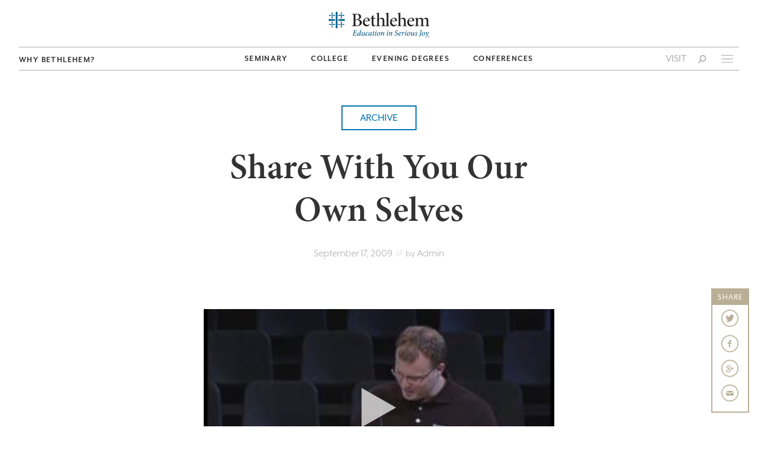

--- FILE ---
content_type: text/html; charset=UTF-8
request_url: https://bcsmn.edu/archive-video/share-with-you-our-own-selves/
body_size: 16125
content:
<!DOCTYPE html>
<html lang="en-US" prefix="og: http://ogp.me/ns#">

<head class="no-skrollr">
    <!-- AHREFs Verification -->
    <meta name="ahrefs-site-verification" content="e8bab96e9f942a2fd830c0b83b2c67c76de34b760b18e8ecc5ac9b808fe7d5e8">
    <!-- End AHREFs Verification -->
    <!-- Google Tag Manager -->
    <script>
        (function(w, d, s, l, i) {
            w[l] = w[l] || [];
            w[l].push({
                'gtm.start': new Date().getTime(),
                event: 'gtm.js'
            });
            var f = d.getElementsByTagName(s)[0],
                j = d.createElement(s),
                dl = l != 'dataLayer' ? '&l=' + l : '';
            j.async = true;
            j.src =
                'https://www.googletagmanager.com/gtm.js?id=' + i + dl;
            f.parentNode.insertBefore(j, f);
        })(window, document, 'script', 'dataLayer', 'GTM-TMNJ778');
    </script>
    <!-- End Google Tag Manager -->
    <script src="https://use.typekit.net/swe5mxb.js"></script>
    <!-- Below is code to Load extra fonts for specific pages -->
        <script>
        try {
            Typekit.load({
                async: true
            });
        } catch (e) {}
    </script>
    <meta charset="UTF-8" />
    <meta name="viewport" content="width=device-width, initial-scale=1.0" />
    <title>
        Share With You Our Own Selves - Bethlehem College and Seminary    </title>
    <link rel="pingback" href="https://bcsmn.edu/xmlrpc.php" />
    <link rel="shortcut icon" href="https://bcsmn.edu/wp-content/themes/ISC/assets/img/favicon.png" />
    <link rel="apple-touch-icon-precomposed" sizes="144x144" href="https://bcsmn.edu/wp-content/themes/ISC/assets/img/apple-touch-icon-144x144.png" />
    <link rel="apple-touch-icon-precomposed" sizes="114x114" href="https://bcsmn.edu/wp-content/themes/ISC/assets/img/apple-touch-icon-114x114.png" />
    <link rel="apple-touch-icon-precomposed" sizes="72x72" href="https://bcsmn.edu/wp-content/themes/ISC/assets/img/apple-touch-icon-72x72.png" />
    <link rel="apple-touch-icon-precomposed" href="https://bcsmn.edu/wp-content/themes/ISC/assets/img/apple-touch-icon-57x57.png" />

    <meta name='robots' content='max-image-preview:large' />

<!-- This site is optimized with the Yoast SEO Premium plugin v9.2.1 - https://yoast.com/wordpress/plugins/seo/ -->
<link rel="canonical" href="https://bcsmn.edu/archive-video/share-with-you-our-own-selves/" />
<meta property="og:locale" content="en_US" />
<meta property="og:type" content="article" />
<meta property="og:title" content="Share With You Our Own Selves - Bethlehem College and Seminary" />
<meta property="og:url" content="https://bcsmn.edu/archive-video/share-with-you-our-own-selves/" />
<meta property="og:site_name" content="Bethlehem College and Seminary" />
<meta property="article:publisher" content="http://Facebook.com/bcsmn" />
<meta property="og:image" content="https://2uxt2berb3uz5oi1iq6uzjv0-wpengine.netdna-ssl.com/wp-content/themes/ISC/assets/img/BCS_Seal.png" />
<meta property="og:image:secure_url" content="https://2uxt2berb3uz5oi1iq6uzjv0-wpengine.netdna-ssl.com/wp-content/themes/ISC/assets/img/BCS_Seal.png" />
<meta name="twitter:card" content="summary_large_image" />
<meta name="twitter:title" content="Share With You Our Own Selves - Bethlehem College and Seminary" />
<meta name="twitter:site" content="@bcs_mn" />
<meta name="twitter:image" content="https://2uxt2berb3uz5oi1iq6uzjv0-wpengine.netdna-ssl.com/wp-content/themes/ISC/assets/img/BCS_Seal.png" />
<meta name="twitter:creator" content="@bcs_mn" />
<script type='application/ld+json'>{"@context":"https:\/\/schema.org","@type":"Organization","url":"https:\/\/bcsmn.edu\/","sameAs":["http:\/\/Facebook.com\/bcsmn","http:\/\/instagram.com\/bcsmn","https:\/\/twitter.com\/bcs_mn"],"@id":"https:\/\/bcsmn.edu\/#organization","name":"Bethlehem College & Seminary","logo":"https:\/\/bcsmn.edu\/wp-content\/uploads\/2017\/09\/BCS-Logo-2015.png"}</script>
<!-- / Yoast SEO Premium plugin. -->

<link rel="alternate" type="application/rss+xml" title="Bethlehem College and Seminary &raquo; Feed" href="https://bcsmn.edu/feed/" />
<link rel="alternate" type="application/rss+xml" title="Bethlehem College and Seminary &raquo; Comments Feed" href="https://bcsmn.edu/comments/feed/" />
<link rel="alternate" title="oEmbed (JSON)" type="application/json+oembed" href="https://bcsmn.edu/wp-json/oembed/1.0/embed?url=https%3A%2F%2Fbcsmn.edu%2Farchive-video%2Fshare-with-you-our-own-selves%2F" />
<link rel="alternate" title="oEmbed (XML)" type="text/xml+oembed" href="https://bcsmn.edu/wp-json/oembed/1.0/embed?url=https%3A%2F%2Fbcsmn.edu%2Farchive-video%2Fshare-with-you-our-own-selves%2F&#038;format=xml" />
<style id='wp-img-auto-sizes-contain-inline-css' type='text/css'>
img:is([sizes=auto i],[sizes^="auto," i]){contain-intrinsic-size:3000px 1500px}
/*# sourceURL=wp-img-auto-sizes-contain-inline-css */
</style>
<link rel='stylesheet' id='la-icon-maneger-style-css' href='https://bcsmn.edu/wp-content/uploads/la_icon_sets/style.min.css?ver=6.9' type='text/css' media='all' />
<style id='wp-emoji-styles-inline-css' type='text/css'>

	img.wp-smiley, img.emoji {
		display: inline !important;
		border: none !important;
		box-shadow: none !important;
		height: 1em !important;
		width: 1em !important;
		margin: 0 0.07em !important;
		vertical-align: -0.1em !important;
		background: none !important;
		padding: 0 !important;
	}
/*# sourceURL=wp-emoji-styles-inline-css */
</style>
<link rel='stylesheet' id='wp-block-library-css' href='https://bcsmn.edu/wp-includes/css/dist/block-library/style.min.css?ver=6.9' type='text/css' media='all' />
<style id='global-styles-inline-css' type='text/css'>
:root{--wp--preset--aspect-ratio--square: 1;--wp--preset--aspect-ratio--4-3: 4/3;--wp--preset--aspect-ratio--3-4: 3/4;--wp--preset--aspect-ratio--3-2: 3/2;--wp--preset--aspect-ratio--2-3: 2/3;--wp--preset--aspect-ratio--16-9: 16/9;--wp--preset--aspect-ratio--9-16: 9/16;--wp--preset--color--black: #000000;--wp--preset--color--cyan-bluish-gray: #abb8c3;--wp--preset--color--white: #ffffff;--wp--preset--color--pale-pink: #f78da7;--wp--preset--color--vivid-red: #cf2e2e;--wp--preset--color--luminous-vivid-orange: #ff6900;--wp--preset--color--luminous-vivid-amber: #fcb900;--wp--preset--color--light-green-cyan: #7bdcb5;--wp--preset--color--vivid-green-cyan: #00d084;--wp--preset--color--pale-cyan-blue: #8ed1fc;--wp--preset--color--vivid-cyan-blue: #0693e3;--wp--preset--color--vivid-purple: #9b51e0;--wp--preset--gradient--vivid-cyan-blue-to-vivid-purple: linear-gradient(135deg,rgb(6,147,227) 0%,rgb(155,81,224) 100%);--wp--preset--gradient--light-green-cyan-to-vivid-green-cyan: linear-gradient(135deg,rgb(122,220,180) 0%,rgb(0,208,130) 100%);--wp--preset--gradient--luminous-vivid-amber-to-luminous-vivid-orange: linear-gradient(135deg,rgb(252,185,0) 0%,rgb(255,105,0) 100%);--wp--preset--gradient--luminous-vivid-orange-to-vivid-red: linear-gradient(135deg,rgb(255,105,0) 0%,rgb(207,46,46) 100%);--wp--preset--gradient--very-light-gray-to-cyan-bluish-gray: linear-gradient(135deg,rgb(238,238,238) 0%,rgb(169,184,195) 100%);--wp--preset--gradient--cool-to-warm-spectrum: linear-gradient(135deg,rgb(74,234,220) 0%,rgb(151,120,209) 20%,rgb(207,42,186) 40%,rgb(238,44,130) 60%,rgb(251,105,98) 80%,rgb(254,248,76) 100%);--wp--preset--gradient--blush-light-purple: linear-gradient(135deg,rgb(255,206,236) 0%,rgb(152,150,240) 100%);--wp--preset--gradient--blush-bordeaux: linear-gradient(135deg,rgb(254,205,165) 0%,rgb(254,45,45) 50%,rgb(107,0,62) 100%);--wp--preset--gradient--luminous-dusk: linear-gradient(135deg,rgb(255,203,112) 0%,rgb(199,81,192) 50%,rgb(65,88,208) 100%);--wp--preset--gradient--pale-ocean: linear-gradient(135deg,rgb(255,245,203) 0%,rgb(182,227,212) 50%,rgb(51,167,181) 100%);--wp--preset--gradient--electric-grass: linear-gradient(135deg,rgb(202,248,128) 0%,rgb(113,206,126) 100%);--wp--preset--gradient--midnight: linear-gradient(135deg,rgb(2,3,129) 0%,rgb(40,116,252) 100%);--wp--preset--font-size--small: 13px;--wp--preset--font-size--medium: 20px;--wp--preset--font-size--large: 36px;--wp--preset--font-size--x-large: 42px;--wp--preset--spacing--20: 0.44rem;--wp--preset--spacing--30: 0.67rem;--wp--preset--spacing--40: 1rem;--wp--preset--spacing--50: 1.5rem;--wp--preset--spacing--60: 2.25rem;--wp--preset--spacing--70: 3.38rem;--wp--preset--spacing--80: 5.06rem;--wp--preset--shadow--natural: 6px 6px 9px rgba(0, 0, 0, 0.2);--wp--preset--shadow--deep: 12px 12px 50px rgba(0, 0, 0, 0.4);--wp--preset--shadow--sharp: 6px 6px 0px rgba(0, 0, 0, 0.2);--wp--preset--shadow--outlined: 6px 6px 0px -3px rgb(255, 255, 255), 6px 6px rgb(0, 0, 0);--wp--preset--shadow--crisp: 6px 6px 0px rgb(0, 0, 0);}:where(.is-layout-flex){gap: 0.5em;}:where(.is-layout-grid){gap: 0.5em;}body .is-layout-flex{display: flex;}.is-layout-flex{flex-wrap: wrap;align-items: center;}.is-layout-flex > :is(*, div){margin: 0;}body .is-layout-grid{display: grid;}.is-layout-grid > :is(*, div){margin: 0;}:where(.wp-block-columns.is-layout-flex){gap: 2em;}:where(.wp-block-columns.is-layout-grid){gap: 2em;}:where(.wp-block-post-template.is-layout-flex){gap: 1.25em;}:where(.wp-block-post-template.is-layout-grid){gap: 1.25em;}.has-black-color{color: var(--wp--preset--color--black) !important;}.has-cyan-bluish-gray-color{color: var(--wp--preset--color--cyan-bluish-gray) !important;}.has-white-color{color: var(--wp--preset--color--white) !important;}.has-pale-pink-color{color: var(--wp--preset--color--pale-pink) !important;}.has-vivid-red-color{color: var(--wp--preset--color--vivid-red) !important;}.has-luminous-vivid-orange-color{color: var(--wp--preset--color--luminous-vivid-orange) !important;}.has-luminous-vivid-amber-color{color: var(--wp--preset--color--luminous-vivid-amber) !important;}.has-light-green-cyan-color{color: var(--wp--preset--color--light-green-cyan) !important;}.has-vivid-green-cyan-color{color: var(--wp--preset--color--vivid-green-cyan) !important;}.has-pale-cyan-blue-color{color: var(--wp--preset--color--pale-cyan-blue) !important;}.has-vivid-cyan-blue-color{color: var(--wp--preset--color--vivid-cyan-blue) !important;}.has-vivid-purple-color{color: var(--wp--preset--color--vivid-purple) !important;}.has-black-background-color{background-color: var(--wp--preset--color--black) !important;}.has-cyan-bluish-gray-background-color{background-color: var(--wp--preset--color--cyan-bluish-gray) !important;}.has-white-background-color{background-color: var(--wp--preset--color--white) !important;}.has-pale-pink-background-color{background-color: var(--wp--preset--color--pale-pink) !important;}.has-vivid-red-background-color{background-color: var(--wp--preset--color--vivid-red) !important;}.has-luminous-vivid-orange-background-color{background-color: var(--wp--preset--color--luminous-vivid-orange) !important;}.has-luminous-vivid-amber-background-color{background-color: var(--wp--preset--color--luminous-vivid-amber) !important;}.has-light-green-cyan-background-color{background-color: var(--wp--preset--color--light-green-cyan) !important;}.has-vivid-green-cyan-background-color{background-color: var(--wp--preset--color--vivid-green-cyan) !important;}.has-pale-cyan-blue-background-color{background-color: var(--wp--preset--color--pale-cyan-blue) !important;}.has-vivid-cyan-blue-background-color{background-color: var(--wp--preset--color--vivid-cyan-blue) !important;}.has-vivid-purple-background-color{background-color: var(--wp--preset--color--vivid-purple) !important;}.has-black-border-color{border-color: var(--wp--preset--color--black) !important;}.has-cyan-bluish-gray-border-color{border-color: var(--wp--preset--color--cyan-bluish-gray) !important;}.has-white-border-color{border-color: var(--wp--preset--color--white) !important;}.has-pale-pink-border-color{border-color: var(--wp--preset--color--pale-pink) !important;}.has-vivid-red-border-color{border-color: var(--wp--preset--color--vivid-red) !important;}.has-luminous-vivid-orange-border-color{border-color: var(--wp--preset--color--luminous-vivid-orange) !important;}.has-luminous-vivid-amber-border-color{border-color: var(--wp--preset--color--luminous-vivid-amber) !important;}.has-light-green-cyan-border-color{border-color: var(--wp--preset--color--light-green-cyan) !important;}.has-vivid-green-cyan-border-color{border-color: var(--wp--preset--color--vivid-green-cyan) !important;}.has-pale-cyan-blue-border-color{border-color: var(--wp--preset--color--pale-cyan-blue) !important;}.has-vivid-cyan-blue-border-color{border-color: var(--wp--preset--color--vivid-cyan-blue) !important;}.has-vivid-purple-border-color{border-color: var(--wp--preset--color--vivid-purple) !important;}.has-vivid-cyan-blue-to-vivid-purple-gradient-background{background: var(--wp--preset--gradient--vivid-cyan-blue-to-vivid-purple) !important;}.has-light-green-cyan-to-vivid-green-cyan-gradient-background{background: var(--wp--preset--gradient--light-green-cyan-to-vivid-green-cyan) !important;}.has-luminous-vivid-amber-to-luminous-vivid-orange-gradient-background{background: var(--wp--preset--gradient--luminous-vivid-amber-to-luminous-vivid-orange) !important;}.has-luminous-vivid-orange-to-vivid-red-gradient-background{background: var(--wp--preset--gradient--luminous-vivid-orange-to-vivid-red) !important;}.has-very-light-gray-to-cyan-bluish-gray-gradient-background{background: var(--wp--preset--gradient--very-light-gray-to-cyan-bluish-gray) !important;}.has-cool-to-warm-spectrum-gradient-background{background: var(--wp--preset--gradient--cool-to-warm-spectrum) !important;}.has-blush-light-purple-gradient-background{background: var(--wp--preset--gradient--blush-light-purple) !important;}.has-blush-bordeaux-gradient-background{background: var(--wp--preset--gradient--blush-bordeaux) !important;}.has-luminous-dusk-gradient-background{background: var(--wp--preset--gradient--luminous-dusk) !important;}.has-pale-ocean-gradient-background{background: var(--wp--preset--gradient--pale-ocean) !important;}.has-electric-grass-gradient-background{background: var(--wp--preset--gradient--electric-grass) !important;}.has-midnight-gradient-background{background: var(--wp--preset--gradient--midnight) !important;}.has-small-font-size{font-size: var(--wp--preset--font-size--small) !important;}.has-medium-font-size{font-size: var(--wp--preset--font-size--medium) !important;}.has-large-font-size{font-size: var(--wp--preset--font-size--large) !important;}.has-x-large-font-size{font-size: var(--wp--preset--font-size--x-large) !important;}
/*# sourceURL=global-styles-inline-css */
</style>

<style id='classic-theme-styles-inline-css' type='text/css'>
/*! This file is auto-generated */
.wp-block-button__link{color:#fff;background-color:#32373c;border-radius:9999px;box-shadow:none;text-decoration:none;padding:calc(.667em + 2px) calc(1.333em + 2px);font-size:1.125em}.wp-block-file__button{background:#32373c;color:#fff;text-decoration:none}
/*# sourceURL=/wp-includes/css/classic-themes.min.css */
</style>
<link rel='stylesheet' id='font-awesome-css' href='https://bcsmn.edu/wp-content/plugins/types/vendor/toolset/toolset-common/res/lib/font-awesome/css/font-awesome.min.css?ver=4.7.0' type='text/css' media='screen' />
<link rel='stylesheet' id='import-eventbrite-events-front-css' href='https://bcsmn.edu/wp-content/plugins/import-eventbrite-events/assets/css/import-eventbrite-events.css?ver=1.7.9' type='text/css' media='all' />
<link rel='stylesheet' id='import-eventbrite-events-front-style2-css' href='https://bcsmn.edu/wp-content/plugins/import-eventbrite-events/assets/css/grid-style2.css?ver=1.7.9' type='text/css' media='all' />
<link rel='stylesheet' id='sf_styles-css' href='https://bcsmn.edu/wp-content/plugins/superfly-menu/css/public.min.css?ver=6.9' type='text/css' media='all' />
<link rel='stylesheet' id='magnific-popup-css' href='https://bcsmn.edu/wp-content/plugins/wp-magnific-popup/mpopup/magnific-popup.css?ver=6.9' type='text/css' media='all' />
<style id='magnific-popup-inline-css' type='text/css'>
.mfp-iframe-holder .mfp-content { max-width: 900px; }
/*# sourceURL=magnific-popup-inline-css */
</style>
<link rel='stylesheet' id='bootstrapwp-style-css' href='https://bcsmn.edu/wp-content/themes/ISC/assets/css/bootstrapwp.css?ver=1.0' type='text/css' media='all' />
<link rel='stylesheet' id='bootstrapwp-default-css' href='https://bcsmn.edu/wp-content/themes/ISC/style.css?ver=1742484527' type='text/css' media='all' />
<link rel='stylesheet' id='flexslider-style-css' href='https://bcsmn.edu/wp-content/themes/ISC/assets/css/flexslider.css?ver=1.0' type='text/css' media='all' />
<link rel='stylesheet' id='swiper-style-css' href='https://bcsmn.edu/wp-content/themes/ISC/assets/js/swiper/swiper.min.css?ver=9.2.0' type='text/css' media='all' />
<link rel='stylesheet' id='vc_plugin_table_style_css-css' href='https://bcsmn.edu/wp-content/plugins/easy-tables-vc/assets/css/style.css?ver=1.0.0' type='text/css' media='all' />
<link rel='stylesheet' id='vc_plugin_themes_css-css' href='https://bcsmn.edu/wp-content/plugins/easy-tables-vc/assets/css/themes.css?ver=6.9' type='text/css' media='all' />
<link rel='stylesheet' id='dhvc-form-font-awesome-css' href='https://bcsmn.edu/wp-content/plugins/dhvc-form/assets/fonts/font-awesome/css/font-awesome.min.css?ver=4.1.0' type='text/css' media='all' />
<link rel='stylesheet' id='dhvc-form-css' href='https://bcsmn.edu/wp-content/plugins/dhvc-form/assets/css/style.css?ver=2.4.17' type='text/css' media='all' />
<link rel='stylesheet' id='bsf-Defaults-css' href='https://bcsmn.edu/wp-content/uploads/smile_fonts/Defaults/Defaults.css?ver=3.20.3' type='text/css' media='all' />
<script type="text/javascript" src="https://bcsmn.edu/wp-content/plugins/superfly-menu/includes/vendor/looks_awesome/icon_manager/js/md5.js?ver=1.0,0" id="la-icon-manager-md5-js"></script>
<script type="text/javascript" src="https://bcsmn.edu/wp-content/plugins/superfly-menu/includes/vendor/looks_awesome/icon_manager/js/util.js?ver=1.0,0" id="la-icon-manager-util-js"></script>
<script type="text/javascript" src="https://bcsmn.edu/wp-includes/js/jquery/jquery.min.js?ver=3.7.1" id="jquery-core-js"></script>
<script type="text/javascript" src="https://bcsmn.edu/wp-includes/js/jquery/jquery-migrate.min.js?ver=3.4.1" id="jquery-migrate-js"></script>
<script type="text/javascript" id="wp-goal-tracker-ga-js-extra">
/* <![CDATA[ */
var wpGoalTrackerGaEvents = {"pending":{"view_item":[],"begin_checkout":[],"add_to_cart":[],"view_cart":[],"purchase":[]}};
var wpGoalTrackerGa = {"version":"1.1.6","is_front_page":"","trackLinks":{"enabled":false,"type":"all"},"trackEmailLinks":"","pageSpeedTracking":"","click":[],"visibility":[],"pageTitle":"Share With You Our Own Selves"};
//# sourceURL=wp-goal-tracker-ga-js-extra
/* ]]> */
</script>
<script type="text/javascript" src="https://bcsmn.edu/wp-content/plugins/goal-tracker-ga/public/js/wp-goal-tracker-ga-public.js?ver=1.1.6" id="wp-goal-tracker-ga-js"></script>
<script type="text/javascript" src="https://bcsmn.edu/wp-content/plugins/smooth-mousewheel/smooth_scroll/js/min/gambit-smoothscroll-min.js?ver=3.1" id="GambitSmoothScroll-js"></script>
<script type="text/javascript" id="sf_main-js-extra">
/* <![CDATA[ */
var SF_Opts = {"social":[],"search":"hidden","blur":"","fade":"no","test_mode":"","hide_def":"","mob_nav":"","sidebar_style":"side","sidebar_behaviour":"slide","alt_menu":"","sidebar_pos":"right","width_panel_1":"275","width_panel_2":"250","width_panel_3":"250","width_panel_4":"200","base_color":"#0073ae","opening_type":"click","sub_type":"yes","sub_opening_type":"hover","label":"metro","label_top":"0px","label_size":"53px","label_vis":"hidden","item_padding":"8","bg":"","path":"https://bcsmn.edu/wp-content/plugins/superfly-menu/img/","menu":"{\"3\":{\"term_id\":3,\"name\":\"Side Menu\",\"loc\":{\"pages\":{\"2\":1},\"cposts\":{},\"cats\":{\"1\":1},\"taxes\":{},\"langs\":{},\"wp_pages\":{\"front\":1,\"home\":1,\"archive\":1,\"single\":1,\"forbidden\":1,\"search\":1},\"ids\":[\"\"]},\"isDef\":true}}","togglers":".side_menu","subMenuSupport":"yes","subMenuSelector":"sub-menu, children,Bmenu_middle","activeClassSelector":"current-menu-item","allowedTags":"DIV, NAV, UL, OL, LI, A, P, H1, H2, H3, H4, SPAN","menuData":{"21":"img=&icon_manager_search=&la_icon_manager_menu-item-21_custom=&icon=&icon_color=&sline=&chapter=&content=&bg=&width="},"siteBase":"https://bcsmn.edu","plugin_ver":"4.1.2"};
//# sourceURL=sf_main-js-extra
/* ]]> */
</script>
<script type="text/javascript" src="https://bcsmn.edu/wp-content/plugins/superfly-menu/js/public.min.js?ver=4.1.2" id="sf_main-js"></script>
<script type="text/javascript" id="ga_events_main_script-js-extra">
/* <![CDATA[ */
var ga_options = {"anonymizeip":"","advanced":"","snippet_type":"none","tracking_id":"UA-6137176-1","gtm_id":"","domain":"","click_elements":[{"name":"wpgae-11","type":"class","category":"Apply Button","action":"Click","label":"Evening Degrees: Master of Arts","value":"","bounce":"false"},{"name":"wpgae-10","type":"class","category":"Apply Button","action":"Click","label":"Evening Degrees: Bachelor of Theology","value":"","bounce":"false"},{"name":"wpgae-9","type":"class","category":"Apply Button","action":"Click","label":"Admissions: Master of Arts","value":"","bounce":"false"},{"name":"wpgae-8","type":"class","category":"Apply Button","action":"Click","label":"Admissions: Bachelor of Theology","value":"","bounce":"false"},{"name":"wpgae-7","type":"class","category":"Apply Button","action":"Click","label":"Admissions: Master of Divinity","value":"","bounce":"false"},{"name":"wpgae-6","type":"class","category":"Apply Button","action":"Click","label":"Admissions: Junior Transfer","value":"","bounce":"false"},{"name":"wpgae-5","type":"class","category":"Apply Button","action":"Click","label":"Admissions: College Freshman","value":"","bounce":"false"},{"name":"wpgae-4","type":"class","category":"Apply Button","action":"Click","label":"Seminary: Master of Divinity","value":"","bounce":"false"},{"name":"wpgae-3","type":"class","category":"Apply Button","action":"Click","label":"College: Bachelor of Theology","value":"","bounce":"false"},{"name":"wpgae-2","type":"class","category":"Apply Button","action":"Click","label":"College: Bachelor of Arts","value":"","bounce":"false"},{"name":"wpgae-1","type":"class","category":"Apply Button","action":"Click","label":"College: Associate of Arts","value":"","bounce":"false"}],"scroll_elements":[],"link_clicks_delay":"120","download_tracking_type":["pdf","mp3","pptx","docx"],"force_snippet":"none"};
var gaePlaceholders = {"is_front_page":"","page_title":"Share With You Our Own Selves"};
//# sourceURL=ga_events_main_script-js-extra
/* ]]> */
</script>
<script type="text/javascript" src="https://bcsmn.edu/wp-content/plugins/wp-google-analytics-events/js/main.js?ver=1.0" id="ga_events_main_script-js"></script>
<script type="text/javascript" src="https://bcsmn.edu/wp-content/plugins/wp-magnific-popup/mpopup/jquery.magnific-popup.min.js?ver=6.9" id="magnific-popup-js"></script>
<script type="text/javascript" src="https://bcsmn.edu/wp-content/plugins/wp-magnific-popup/js/wpmp.js?ver=6.9" id="wpmp-js"></script>
<script></script><link rel="https://api.w.org/" href="https://bcsmn.edu/wp-json/" /><link rel="EditURI" type="application/rsd+xml" title="RSD" href="https://bcsmn.edu/xmlrpc.php?rsd" />
<link rel='shortlink' href='https://bcsmn.edu/?p=13961' />
<!-- Global site tag (gtag.js) - Google Analytics -->
		<script async src="https://www.googletagmanager.com/gtag/js?id="></script>
		<script>
			window.dataLayer = window.dataLayer || [];
			function gtag(){dataLayer.push(arguments);}
			gtag("js", new Date());

			gtag("config", "");
		</script><!--[if IE 9]> <script>var _gambitParallaxIE9 = true;</script> <![endif]--><script type="text/javascript">
	window._se_plugin_version = '8.1.9';
</script>
<script>new GambitSmoothScroll({speed: 900,amount: 80});</script><script>
    var SFM_is_mobile = (function () {
        var n = navigator.userAgent;
        var reg = new RegExp('Android\s([0-9\.]*)')
        var match = n.toLowerCase().match(reg);
        var android =  match ? parseFloat(match[1]) : false;
        if (android && android < 3.6) return

        return n.match(/Android|BlackBerry|IEMobile|iPhone|iPad|iPod|Opera Mini/i)
    })();

	var SFM_skew_disabled = (function($){
		var window_width = $(window).width();
		var sfm_width = 275;
		if(sfm_width * 2 >= window_width){
			return true;
		}
		return false;
	})(jQuery);

    (function(){
        var mob_bar = '';
        var pos = 'right';
        var iconbar = '';
        var classes = SFM_is_mobile ? (mob_bar ? 'sfm-mobile sfm-mob-nav' : 'sfm-mobile'): 'sfm-no-mobile';
        classes += ' sfm-pos-' + pos;
        classes += iconbar ? ' sfm-bar' : '';
		classes += SFM_skew_disabled ? ' sfm-skew-disabled' : '';
        document.getElementsByTagName('html')[0].className = document.getElementsByTagName('html')[0].className + ' ' + classes;
    })()
</script>
<style id="superfly-dynamic-styles">

	#sfm-sidebar.sfm-vertical-nav .sfm-has-child-menu .sfm-sm-indicator i:after {
		content: '\e610';
		-webkit-transition: all 0.3s cubic-bezier(0.215, 0.061, 0.355, 1);
		-moz-transition: all 0.3s cubic-bezier(0.215, 0.061, 0.355, 1);
		-o-transition: all 0.3s cubic-bezier(0.215, 0.061, 0.355, 1);
		transition: all 0.3s cubic-bezier(0.215, 0.061, 0.355, 1);
		-webkit-backface-visibility: hidden;
		display: inline-block;
	}

    .sfm-navicon, .sfm-navicon:after, .sfm-navicon:before, .sfm-sidebar-close:before, .sfm-sidebar-close:after {
       height: 1px !important;
    }
    .sfm-label-square .sfm-navicon-button, .sfm-label-rsquare .sfm-navicon-button, .sfm-label-circle .sfm-navicon-button {
        border-width: 1px !important;
    }

    .sfm-vertical-nav .sfm-submenu-visible > a .sfm-sm-indicator i:after {
		-webkit-transform: rotate(180deg);
		-moz-transform: rotate(180deg);
		-ms-transform: rotate(180deg);
		-o-transform: rotate(180deg);
		transform: rotate(180deg);
	}

	#sfm-mob-navbar .sfm-navicon-button:after {
		/*width: 30px;*/
	}

	.sfm-pos-right .sfm-vertical-nav .sfm-has-child-menu > a:before {
		display: none;
	}

	#sfm-sidebar.sfm-vertical-nav .sfm-menu .sfm-sm-indicator {
		background: rgba(255,255,255,0.085);
	}

	.sfm-pos-right #sfm-sidebar.sfm-vertical-nav .sfm-menu li a {
		/*padding-left: 10px !important;*/
	}

	.sfm-pos-right #sfm-sidebar.sfm-vertical-nav .sfm-sm-indicator {
		left: auto;
		right: 0;
	}



.sfm-mobile #sfm-sidebar.sfm-compact-header .sfm-logo img {
	max-height: 75px;
}

#sfm-sidebar.sfm-compact .sfm-nav {
	min-height: 50vh;
	height: auto;
	max-height: none;
	margin-top: 0px;
}

#sfm-sidebar.sfm-compact-footer .sfm-social {
	margin-top: 30px;
	margin-bottom: 10px;
	position: relative;
}

#sfm-sidebar.sfm-compact .sfm-sidebar-bg {
	min-height: 150%;
}

#sfm-sidebar.sfm-compact  input[type=search] {
	font-size: 16px;
}
/*}*/

#sfm-sidebar .sfm-sidebar-bg, #sfm-sidebar .sfm-social {
	background-color: #0073ae !important;
}


#sfm-sidebar, .sfm-sidebar-bg, #sfm-sidebar .sfm-nav, #sfm-sidebar .sfm-logo, #sfm-sidebar .sfm-social, .sfm-style-toolbar .sfm-copy {
	width: 275px;
}
#sfm-sidebar:not(.sfm-iconbar) .sfm-menu li > a span{
	max-width: calc(275px - 80px);}
#sfm-sidebar .sfm-social {
	background-color: transparent !important;
}

    


#sfm-sidebar .sfm-menu li a,
#sfm-sidebar .sfm-chapter,
#sfm-sidebar .widget-area,
.sfm-search-form input {
	padding-left: 28px !important;
}

#sfm-sidebar.sfm-compact  .sfm-social li {
	text-align: left;
}

#sfm-sidebar.sfm-compact  .sfm-social:before {
	right: auto;
	left: auto;
left: 10%;
}


#sfm-sidebar:after {
	display: none !important;
}

#sfm-sidebar .search-form {
	display: none !important;
}




#sfm-sidebar,
.sfm-pos-right .sfm-sidebar-slide.sfm-body-pushed #sfm-mob-navbar {
	-webkit-transform: translate(-275px,0);
	-moz-transform: translate(-275px,0);
	-ms-transform: translate(-275px,0);
	-o-transform: translate(-275px,0);
	transform: translate(-275px,0);
	-webkit-transform: translate3d(-275px,0,0);
	-moz-transform: translate3d(-275px,0,0);
	-ms-transform: translate3d(-275px,0,0);
	-o-transform: translate3d(-275px,0,0);
	transform: translate3d(-275px,0,0);
}

.sfm-pos-right #sfm-sidebar, .sfm-sidebar-slide.sfm-body-pushed #sfm-mob-navbar {
	-webkit-transform: translate(275px,0);
	-moz-transform: translate(275px,0);
	-ms-transform: translate(275px,0);
	-o-transform: translate(275px,0);
	transform: translate(275px,0);
	-webkit-transform: translate3d(275px,0,0);
	-moz-transform: translate3d(275px,0,0);
	-ms-transform: translate3d(275px,0,0);
	-o-transform: translate3d(275px,0,0);
	transform: translate3d(275px,0,0);
}

.sfm-pos-left #sfm-sidebar .sfm-view-level-1 {
	left: 275px;
	width: 250px;
	-webkit-transform: translate(-250px,0);
	-moz-transform: translate(-250px,0);
	-ms-transform: translate(-250px,0);
	-o-transform: translate(-250px,0);
	transform: translate(-250px,0);
	-webkit-transform: translate3d(-250px,0,0);
	-moz-transform: translate3d(-250px,0,0);
	-ms-transform: translate3d(-250px,0,0);
	-o-transform: translate3d(-250px,0,0);
	transform: translate3d(-250px,0,0);
}

.sfm-pos-right #sfm-sidebar .sfm-view-level-1 {
	left: auto;
	right: 275px;
	width: 250px;
	-webkit-transform: translate(250px,0);
	-moz-transform: translate(250px,0);
	-ms-transform: translate(250px,0);
	-o-transform: translate(250px,0);
	transform: translate(250px,0);
	-webkit-transform: translate3d(250px,0,0);
	-moz-transform: translate3d(250px,0,0);
	-ms-transform: translate3d(250px,0,0);
	-o-transform: translate3d(250px,0,0);
	transform: translate3d(250px,0,0);
}

.sfm-pos-left #sfm-sidebar .sfm-view-level-2 {
	left: 525px;
	width: 250px;
	-webkit-transform: translate(-775px,0);
	-moz-transform: translate(-775px,0);
	-ms-transform: translate(-775px,0);
	-o-transform: translate(-775px,0);
	transform: translate(-775px,0);
	-webkit-transform: translate3d(-775px,0,0);
	-moz-transform: translate3d(-775px,0,0);
	-ms-transform: translate3d(-775px,0,0);
	-o-transform: translate3d(-775px,0,0);
	transform: translate3d(-775px,0,0);
}

.sfm-pos-right #sfm-sidebar .sfm-view-level-2
{
	left: auto;
	right: 525px;
	width: 250px;
	-webkit-transform: translate(775px,0);
	-moz-transform: translate(775px,0);
	-ms-transform: translate(775px,0);
	-o-transform: translate(775px,0);
	transform: translate(775px,0);
	-webkit-transform: translate3d(775px,0,0);
	-moz-transform: translate3d(775px,0,0);
	-ms-transform: translate3d(775px,0,0);
	-o-transform: translate3d(775px,0,0);
	transform: translate3d(775px,0,0);
}

.sfm-pos-left #sfm-sidebar .sfm-view-level-3 {
	left: 775px;
	width: 200px;
	-webkit-transform: translate(-775px,0);
	-moz-transform: translate(-775px,0);
	-ms-transform: translate(-775px,0);
	-o-transform: translate(-775px,0);
	transform: translate(-775px,0);
	-webkit-transform: translate3d(-775px,0,0);
	-moz-transform: translate3d(-775px,0,0);
	-ms-transform: translate3d(-775px,0,0);
	-o-transform: translate3d(-775px,0,0);
	transform: translate3d(-775px,0,0);
}

.sfm-pos-right #sfm-sidebar .sfm-view-level-3 {
	left: auto;
	right: 775px;
	width: 200px;
	-webkit-transform: translate(775px,0);
	-moz-transform: translate(775px,0);
	-ms-transform: translate(775px,0);
	-o-transform: translate(775px,0);
	transform: translate(775px,0);
	-webkit-transform: translate3d(775px,0,0);
	-moz-transform: translate3d(775px,0,0);
	-ms-transform: translate3d(775px,0,0);
	-o-transform: translate3d(775px,0,0);
	transform: translate3d(775px,0,0);
}

.sfm-view-pushed-1 #sfm-sidebar .sfm-view-level-2 {
	-webkit-transform: translate(-250px,0);
	-moz-transform: translate(-250px,0);
	-ms-transform: translate(-250px,0);
	-o-transform: translate(-250px,0);
	transform: translate(-250px,0);
	-webkit-transform: translate3d(-250px,0,0);
	-moz-transform: translate3d(-250px,0,0);
	-ms-transform: translate3d(-250px,0,0);
	-o-transform: translate3d(-250px,0,0);
	transform: translate3d(-250px,0,0);
}

.sfm-pos-right .sfm-view-pushed-1 #sfm-sidebar .sfm-view-level-2 {
	-webkit-transform: translate(250px,0);
	-moz-transform: translate(250px,0);
	-ms-transform: translate(250px,0);
	-o-transform: translate(250px,0);
	transform: translate(250px,0);
	-webkit-transform: translate3d(250px,0,0);
	-moz-transform: translate3d(250px,0,0);
	-ms-transform: translate3d(250px,0,0);
	-o-transform: translate3d(250px,0,0);
	transform: translate3d(250px,0,0);
}

.sfm-view-pushed-2 #sfm-sidebar .sfm-view-level-3 {
	-webkit-transform: translate(-200px,0);
	-moz-transform: translate(-200px,0);
	-ms-transform: translate(-200px,0);
	-o-transform: translate(-200px,0);
	transform: translate(-200px,0);
	-webkit-transform: translate3d(-200px,0,0);
	-moz-transform: translate3d(-200px,0,0);
	-ms-transform: translate3d(-200px,0,0);
	-o-transform: translate3d(-200px,0,0);
	transform: translate3d(-200px,0,0);
}

.sfm-pos-right .sfm-view-pushed-2 #sfm-sidebar .sfm-view-level-3 {
	-webkit-transform: translate(200px,0);
	-moz-transform: translate(200px,0);
	-ms-transform: translate(200px,0);
	-o-transform: translate(200px,0);
	transform: translate(200px,0);
	-webkit-transform: translate3d(200px,0,0);
	-moz-transform: translate3d(200px,0,0);
	-ms-transform: translate3d(200px,0,0);
	-o-transform: translate3d(200px,0,0);
	transform: translate3d(200px,0,0);
}

#sfm-sidebar .sfm-view-level-1, #sfm-sidebar ul.sfm-menu-level-1 {
	background: #0073ae;
}


#sfm-sidebar .sfm-menu a img{
	max-width: 40px;
	max-height: 40px;
}
#sfm-sidebar .sfm-menu .la_icon{
	font-size: 40px;
	min-width: 40px;
	min-height: 40px;
}


#sfm-sidebar .sfm-view-level-2, #sfm-sidebar ul.sfm-menu-level-2 {
	background: #0073ae;
}

#sfm-sidebar .sfm-view-level-3, #sfm-sidebar ul.sfm-menu-level-3 {
	background: #0073ae;
}

#sfm-sidebar .sfm-menu-level-0 li, #sfm-sidebar .sfm-menu-level-0 li a, .sfm-title h3 {
	color: #ffffff;
}

#sfm-sidebar .sfm-menu li a, #sfm-sidebar .sfm-chapter, #sfm-sidebar .sfm-search-form {
	padding: 8px 0;
	text-transform: uppercase;
}

#sfm-sidebar .sfm-search-form span {
	top: 11px;
}

#sfm-sidebar {
	font-family: inherit;
}

#sfm-sidebar .sfm-sm-indicator {
	line-height: 18px;
}

#sfm-sidebar .sfm-search-form input {
	font-size: 18px;
}

#sfm-sidebar .sfm-menu li a, #sfm-sidebar .sfm-menu .sfm-chapter {
	font-family: inherit;
	font-weight: normal;
	font-size: 18px;
	text-align: left;
	-moz-font-smoothing: antialiased;
	-webkit-font-smoothing: antialiased;
	font-smoothing: antialiased;
	text-rendering: optimizeLegibility;
}
#sfm-sidebar .sfm-widget,
#sfm-sidebar .widget-area{
	text-align: left;
}
#sfm-sidebar .sfm-menu .sfm-chapter {
	font-size: 8px;
	margin-top: 8px;
}
#sfm-sidebar .sfm-menu .sfm-chapter div{
	font-family: inherit;
	font-size: 8px;
}
.sfm-rollback a {
	font-family: inherit;
}
#sfm-sidebar .sfm-menu .la_icon{
	color: #777;
}

#sfm-sidebar .sfm-menu-level-0 li .sfm-sm-indicator i,#sfm-sidebar .sfm-menu-level-0 .sfm-sl, .sfm-title h2, .sfm-social:after {
	color: #aaaaaa;
}#sfm-sidebar .sfm-menu-level-1 li .sfm-sm-indicator i,#sfm-sidebar .sfm-menu-level-1 .sfm-sl {
	 color: #aaaaaa;
 }#sfm-sidebar .sfm-menu-level-2 li .sfm-sm-indicator i,#sfm-sidebar .sfm-menu-level-2 .sfm-sl {
	  color: #aaaaaa;
  }#sfm-sidebar .sfm-menu-level-3 li .sfm-sm-indicator i,#sfm-sidebar .sfm-menu-level-3 .sfm-sl {
	   color: #aaaaaa;
   }
    .sfm-menu-level-0 .sfm-chapter {
        color: #0073ae !important;
    }    .sfm-menu-level-1 .sfm-chapter {
        color: #FFFFFF !important;
    }    .sfm-menu-level-2 .sfm-chapter {
        color: #FFFFFF !important;
    }    .sfm-menu-level-3 .sfm-chapter {
        color: #FFFFFF !important;
    }
#sfm-sidebar .sfm-view-level-1 li a,
#sfm-sidebar .sfm-menu-level-1 li a{
	color: #ffffff;
	border-color: #ffffff;
}

#sfm-sidebar:after {
	background-color: #0073ae;
}

#sfm-sidebar .sfm-view-level-2 li a,
#sfm-sidebar .sfm-menu-level-2 li a{
	color: #ffffff;
	border-color: #ffffff;
}

#sfm-sidebar .sfm-view-level-3 li a,
#sfm-sidebar .sfm-menu-level-3 li a {
	color: #ffffff;
	border-color: #ffffff;
}

.sfm-navicon-button {
	top: 0px;
}

.sfm-mobile .sfm-navicon-button {
	top: 0px;
}

	
.sfm-navicon-button {
	right: 0px !important;
}
.sfm-mobile .sfm-navicon-button {
	right: inherit;
}

.sfm-navicon:after,
.sfm-label-text .sfm-navicon:after,
.sfm-label-none .sfm-navicon:after {
	top: -8px;
}
.sfm-navicon:before,
.sfm-label-text .sfm-navicon:before,
.sfm-label-none .sfm-navicon:before {
	top: 8px;
}

.sfm-body-pushed #sfm-overlay, body[class*="sfm-view-pushed"] #sfm-overlay {
	opacity: 0;
}



.sfm-style-skew #sfm-sidebar .sfm-social{
	height: auto;
	/*min-height: 75px;*/
}
.sfm-style-skew #sfm-sidebar .sfm-menu-level-0 li:hover,
.sfm-style-skew #sfm-sidebar .sfm-menu-level-0 li a:hover{
	color: #0073ae;
}
.sfm-theme-top .sfm-sidebar-bg,
.sfm-theme-bottom .sfm-sidebar-bg{
	width: 550px;
}
/* Pos left */
.sfm-theme-top .sfm-sidebar-bg{
	-webkit-transform: translate3d(-275px,0,0) skewX(-20.65deg);
	-moz-transform: translate3d(-275px,0,0) skewX(-20.65deg);
	-ms-transform: translate3d(-275px,0,0) skewX(-20.65deg);
	-o-transform: translate3d(-275px,0,0) skewX(-20.65deg);
	transform: translate3d(-275px,0,0) skewX(-20.65deg);
}
.sfm-theme-bottom .sfm-sidebar-bg{
	-webkit-transform: translate3d(-550px,0,0) skewX(20.65deg);
	-moz-transform: translate3d(-550px,0,0) skewX(20.65deg);
	-ms-transform: translate3d(-550px,0,0) skewX(20.65deg);
	-o-transform: translate3d(-550px,0,0) skewX(20.65deg);
	transform: translate3d(-275px,0,0) skewX(20.65deg);
}
/* Pos right */
.sfm-pos-right .sfm-theme-top .sfm-sidebar-bg{
	-webkit-transform: translate3d(-0px,0,0) skewX(20.65deg);
	-moz-transform: translate3d(-0px,0,0) skewX(20.65deg);
	-ms-transform: translate3d(-0px,0,0) skewX(20.65deg);
	-o-transform: translate3d(-0px,0,0) skewX(20.65deg);
	transform: translate3d(-0px,0,0) skewX(20.65deg);
}
.sfm-pos-right .sfm-theme-bottom .sfm-sidebar-bg{
	-webkit-transform: translate3d(-0px,0,0) skewX(-20.65deg);
	-moz-transform: translate3d(-0px,0,0) skewX(-20.65deg);
	-ms-transform: translate3d(-0px,0,0) skewX(-20.65deg);
	-o-transform: translate3d(-0px,0,0) skewX(-20.65deg);
	transform: translate3d(-0px,0,0) skewX(-20.65deg);
}
.sfm-sidebar-exposed.sfm-theme-top .sfm-sidebar-bg,
.sfm-sidebar-always .sfm-theme-top .sfm-sidebar-bg{
	-webkit-transform: translate3d(-141.5px,0,0) skewX(-20.65deg);
	-moz-transform: translate3d(-141.5px,0,0) skewX(-20.65deg);
	-ms-transform: translate3d(-141.5px,0,0) skewX(-20.65deg);
	-o-transform: translate3d(-141.5px,0,0) skewX(-20.65deg);
	transform: translate3d(-141.5px,0,0) skewX(-20.65deg);
}
.sfm-pos-right .sfm-sidebar-exposed.sfm-theme-top .sfm-sidebar-bg,
.sfm-pos-right .sfm-sidebar-always .sfm-theme-top .sfm-sidebar-bg{
	-webkit-transform: translate3d(-275px,0,0) skewX(20.65deg);
	-moz-transform: translate3d(-275px,0,0) skewX(20.65deg);
	-ms-transform: translate3d(-275px,0,0) skewX(20.65deg);
	-o-transform: translate3d(-275px,0,0) skewX(20.65deg);
	transform: translate3d(-137.5px,0,0) skewX(20.65deg);
}
.sfm-sidebar-exposed.sfm-theme-bottom .sfm-sidebar-bg,
.sfm-sidebar-always .sfm-theme-bottom .sfm-sidebar-bg{
	-webkit-transform: translate3d(0,0,0) skewX(20.65deg);
	-moz-transform: translate3d(0,0,0) skewX(20.65deg);
	-ms-transform: translate3d(0,0,0) skewX(20.65deg);
	-o-transform: translate3d(0,0,0) skewX(20.65deg);
	transform: translate3d(0,0,0) skewX(20.65deg);
}
.sfm-pos-right .sfm-sidebar-exposed.sfm-theme-bottom .sfm-sidebar-bg,
.sfm-pos-right .sfm-sidebar-always .sfm-theme-bottom .sfm-sidebar-bg{
	-webkit-transform: translate3d(-279px,0,0) skewX(-20.65deg);
	-moz-transform: translate3d(-279px,0,0) skewX(-20.65deg);
	-ms-transform: translate3d(-279px,0,0) skewX(-20.65deg);
	-o-transform: translate3d(-279px,0,0) skewX(-20.65deg);
	transform: translate3d(-279px,0,0) skewX(-20.65deg);
}

/* Always visible */
.sfm-sidebar-always.sfm-theme-top .sfm-sidebar-bg{
	-webkit-transform: skewX(-20.65deg);
	-moz-transform: skewX(-20.65deg);
	-ms-transform: skewX(-20.65deg);
	-o-transform: skewX(-20.65deg);
	transform: skewX(-20.65deg);
}
.sfm-pos-right .sfm-sidebar-always.sfm-theme-top .sfm-sidebar-bg{
	-webkit-transform: skewX(20.65deg);
	-moz-transform: skewX(20.65deg);
	-ms-transform: skewX(20.65deg);
	-o-transform: skewX(20.65deg);
	transform: skewX(20.65deg);
}
.sfm-sidebar-always.sfm-theme-bottom .sfm-sidebar-bg{
	-webkit-transform: skewX(-160.65deg);
	-moz-transform: skewX(-160.65deg);
	-ms-transform: skewX(-160.65deg);
	-o-transform: skewX(-160.65deg);
	transform: skewX(-160.65deg);
}
.sfm-pos-right .sfm-sidebar-always.sfm-theme-bottom .sfm-sidebar-bg{
	-webkit-transform: skewX(160.65deg);
	-moz-transform: skewX(160.65deg);
	-ms-transform: skewX(160.65deg);
	-o-transform: skewX(160.65deg);
	transform: skewX(160.65deg);
}

.sfm-navicon,
.sfm-navicon:after,
.sfm-navicon:before,
.sfm-label-metro .sfm-navicon-button,
#sfm-mob-navbar {
	background-color: #acacac;
}

.sfm-label-metro .sfm-navicon,
#sfm-mob-navbar .sfm-navicon,
.sfm-label-metro .sfm-navicon:after,
#sfm-mob-navbar .sfm-navicon:after,
.sfm-label-metro .sfm-navicon:before,
#sfm-mob-navbar .sfm-navicon:before  {
	background-color: #acacac;
}
.sfm-navicon-button .sf_label_icon{
	color: #acacac;
}

.sfm-label-square .sfm-navicon-button,
.sfm-label-rsquare .sfm-navicon-button,
.sfm-label-circle .sfm-navicon-button {
	color: #acacac;
}

.sfm-navicon-button .sf_label_icon{
	width: 53px;
	height: 53px;
	font-size: calc(53px * .6);
}
.sfm-navicon-button .sf_label_icon.la_icon_manager_custom{
	width: 53px;
	height: 53px;
}
.sfm-navicon-button.sf_label_default{
	width: 53px;
	height: 53px;
}

#sfm-sidebar [class*="sfm-icon-"] {
	color: #ffffff;
}

#sfm-sidebar .sfm-social li {
	border-color: #ffffff;
}

#sfm-sidebar .sfm-social a {
	color: #ffffff;
}

#sfm-sidebar .sfm-search-form {
	background-color: rgba(255, 255, 255, 0.05);
}

@font-face {
	font-family: 'sfm-icomoon';
	src:url('https://bcsmn.edu/wp-content/plugins/superfly-menu/img/fonts/icomoon.eot?wehgh4');
	src: url('https://bcsmn.edu/wp-content/plugins/superfly-menu/img/fonts/icomoon.svg?wehgh4#icomoon') format('svg'),
	url('https://bcsmn.edu/wp-content/plugins/superfly-menu/img/fonts/icomoon.eot?#iefixwehgh4') format('embedded-opentype'),
	url('https://bcsmn.edu/wp-content/plugins/superfly-menu/img/fonts/icomoon.woff?wehgh4') format('woff'),
	url('https://bcsmn.edu/wp-content/plugins/superfly-menu/img/fonts/icomoon.ttf?wehgh4') format('truetype');
	font-weight: normal;
	font-style: normal;
}

	#sfm-sidebar li:hover span[class*='fa-'] {
		opacity: 1 !important;
	}
</style>


<script>

    (function (){
        var insertListener = function(event){
            if (event.animationName == "bodyArrived") {
                afterContentArrived();
            }
        }
        var timer, _timer;
        var transition = '';

        if (document.addEventListener && false) {
            document.addEventListener("animationstart", insertListener, false); // standard + firefox
            document.addEventListener("MSAnimationStart", insertListener, false); // IE
            document.addEventListener("webkitAnimationStart", insertListener, false); // Chrome + Safari
        } else {
            timer = setInterval(function(){
                if (document.body) { //
                    clearInterval(timer);
                    afterContentArrived();
                }
            },14);
        }

        function afterContentArrived() {
            clearTimeout(_timer);

            if (window.jQuery) {
                jQuery('body').fadeIn();
                jQuery(document).trigger('sfm_doc_body_arrived');
                window.SFM_EVENT_DISPATCHED = true;
            } else {
                _timer = setTimeout(function(){
                    afterContentArrived();
                },14);
            }
        }
    })()
</script>
<script type='text/javascript'>var SFM_template ="<div class=\"\n        sfm-rollback\n        sfm-color1\n        sfm-theme-        sfm-label-hidden        sfm-label-metro                        \"\n        style=\"\">\n    <div class='sfm-navicon-button x sf_label_default '><div class=\"sfm-navicon\"><\/div>    <\/div>\n<\/div>\n<div id=\"sfm-sidebar\" style=\"opacity:0\" class=\"sfm-theme- sfm-hl-semi\">\n    <div class=\"sfm-scroll-wrapper\">\n        <div class=\"sfm-scroll\">\n            <div class=\"sfm-sidebar-close\"><\/div>\n            <div class=\"sfm-logo sfm-no-image\">\n                                                                <div class=\"sfm-title\"><\/div>\n            <\/div>\n            <nav class=\"sfm-nav\">\n                <div class=\"sfm-va-middle\">\n                    <ul id=\"sfm-nav\" class=\"menu\"><li id=\"menu-item-16488\" class=\"menu-item menu-item-type-custom menu-item-object-custom menu-item-16488\"><a href=\"\/about\/#video\">Why Bethlehem?<\/a><\/li>\n<li id=\"menu-item-37\" class=\"menu-item menu-item-type-post_type menu-item-object-page menu-item-37\"><a href=\"https:\/\/bcsmn.edu\/seminary\/\">Seminary<\/a><\/li>\n<li id=\"menu-item-21\" class=\"menu-item menu-item-type-post_type menu-item-object-page menu-item-21\"><a href=\"https:\/\/bcsmn.edu\/college\/\">College<\/a><\/li>\n<li id=\"menu-item-17973\" class=\"menu-item menu-item-type-post_type menu-item-object-page menu-item-17973\"><a href=\"https:\/\/bcsmn.edu\/evening-degrees\/\">Evening Degrees<\/a><\/li>\n<li id=\"menu-item-22052\" class=\"menu-item menu-item-type-custom menu-item-object-custom menu-item-has-children menu-item-22052\"><a href=\"#\">Conferences<\/a>\n<ul class=\"sub-menu\">\n\t<li id=\"menu-item-26165\" class=\"menu-item menu-item-type-custom menu-item-object-custom menu-item-26165\"><a href=\"https:\/\/godwardlife.com\/\">&#8211; Godward Life<\/a><\/li>\n\t<li id=\"menu-item-26166\" class=\"menu-item menu-item-type-custom menu-item-object-custom menu-item-26166\"><a href=\"https:\/\/bcsmn.edu\/conference-2026\/\">&#8211; Serious Joy<\/a><\/li>\n\t<li id=\"menu-item-30486\" class=\"menu-item menu-item-type-custom menu-item-object-custom menu-item-30486\"><a href=\"\/everyone\">&#8211; Theology for Everyone<\/a><\/li>\n<\/ul>\n<\/li>\n<li id=\"menu-item-200\" class=\"Bmenu_middle menu-item menu-item-type-post_type menu-item-object-page menu-item-200\"><a href=\"https:\/\/bcsmn.edu\/about\/\">About<\/a><\/li>\n<li id=\"menu-item-202\" class=\"Bmenu_middle menu-item menu-item-type-post_type menu-item-object-page menu-item-202\"><a href=\"https:\/\/bcsmn.edu\/apply-to-bethlehem\/\">Admissions<\/a><\/li>\n<li id=\"menu-item-201\" class=\"Bmenu_middle menu-item menu-item-type-post_type menu-item-object-page menu-item-201\"><a href=\"https:\/\/bcsmn.edu\/academics\/\">Academics<\/a><\/li>\n<li id=\"menu-item-16470\" class=\"Bmenu_middle menu-item menu-item-type-custom menu-item-object-custom menu-item-16470\"><a href=\"\/academics\/#faculty\">Faculty<\/a><\/li>\n<li id=\"menu-item-22548\" class=\"Bmenu_middle menu-item menu-item-type-custom menu-item-object-custom menu-item-22548\"><a href=\"\/admissions\/#visit\">Visit<\/a><\/li>\n<li id=\"menu-item-30537\" class=\"menu-item menu-item-type-custom menu-item-object-custom menu-item-30537\"><a href=\"http:\/\/store.bcsmn.edu\">Merch<\/a><\/li>\n<li id=\"menu-item-22305\" class=\"Bmenu_middle menu-item menu-item-type-custom menu-item-object-custom menu-item-22305\"><a href=\"https:\/\/bcsmn.edu\/about\/#locations\">Locations<\/a><\/li>\n<li id=\"menu-item-28562\" class=\"menu-item menu-item-type-post_type menu-item-object-page menu-item-28562\"><a href=\"https:\/\/bcsmn.edu\/cameroon\/\">Cameroon<\/a><\/li>\n<li id=\"menu-item-205\" class=\"Bmenu_middle menu-item menu-item-type-post_type menu-item-object-page menu-item-205\"><a href=\"https:\/\/bcsmn.edu\/coming-events\/\">Coming Events<\/a><\/li>\n<li id=\"menu-item-215\" class=\"Bmenu_middle menu-item menu-item-type-post_type menu-item-object-page menu-item-215\"><a href=\"https:\/\/bcsmn.edu\/media-and-blog\/\">Media &#038; Blog<\/a><\/li>\n<li id=\"menu-item-206\" class=\"Bmenu_middle menu-item menu-item-type-custom menu-item-object-custom menu-item-206\"><a href=\"\/about\/#callings\">Callings<\/a><\/li>\n<li id=\"menu-item-203\" class=\"Bmenu_middle menu-item menu-item-type-post_type menu-item-object-page menu-item-203\"><a href=\"https:\/\/bcsmn.edu\/alumni\/\">Alumni<\/a><\/li>\n<li id=\"menu-item-371\" class=\"Bmenu_middle menu-item menu-item-type-post_type menu-item-object-page menu-item-371\"><a href=\"https:\/\/bcsmn.edu\/resources\/\">Resources<\/a><\/li>\n<\/ul>                    <div class=\"widget-area\"><\/div>\n                <\/div>\n            <\/nav>\n            <ul class=\"sfm-social\"><\/ul>\n                            <div class=\"sfm-widget sfm-widget-bottom sfm-copy\">\n                    <div class=\"Bmenu_btn_wrap\"><a class=\"Bmenu_btn\" href=\"https:\/\/apply.bcsmn.edu\/application-part-1\/\">Apply<\/a> <a class=\"Bmenu_btn\" href=\"\/contribute\">Contribute<\/a> <a class=\"Bmenu_btn\" href=\"\/contact\">Contact<\/a><a class=\"Bmenu_btn\" href=\"https:\/\/apply.bcsmn.edu\/request-a-brochure\" target=\"_blank\" rel=\"noopener\">Request Info<\/a><\/div>\r\n<div id=\"ulsocialwrap\">\u00a0<\/div>                <\/div>\n                    <\/div>\n    <\/div>\n    <div class=\"sfm-sidebar-bg\"><\/div>\n    <div class=\"sfm-view sfm-view-level-custom\">\n        <span class=\"sfm-close\"><\/span>\n            <\/div>\n<\/div>\n<div id=\"sfm-overlay-wrapper\"><div id=\"sfm-overlay\"><\/div><\/div>"</script>        <script type="text/javascript">
            var wpmp_options = {
                image: {"class":"mpopup","vertical_fit":"1","close_on_content_click":"1","disable_on":"400"},
                gallery: {"class":"popup-gallery","disable_on":"400"},
                iframe: {"class":"mpopup_iframe","width":"900","disable_on":"400"},
                div: {"class":"mpopup_div","disable_on":"400"},
                image_loading_text: 'Loading image #%curr%...',
                image_error_text: '<a href="%url%">The image #%curr%</a> could not be loaded.'
            };
        </script>
    <style type="text/css">.recentcomments a{display:inline !important;padding:0 !important;margin:0 !important;}</style><meta name="generator" content="Powered by WPBakery Page Builder - drag and drop page builder for WordPress."/>
		<style type="text/css" id="wp-custom-css">
			.single_page_eight_nav {
  max-width: 950px;
  width: calc(100% - 30px);
  @media (min-width: 768px){
    display: flex;
    flex-direction: row;
    flex-wrap: wrap;
    justify-content: center;;
  }
}		</style>
		<noscript><style> .wpb_animate_when_almost_visible { opacity: 1; }</style></noscript>    <script type='text/javascript' src='/wp-content/themes/ISC/assets/js/customheader.js'></script>
    <script src="https://widgetclient.brushfire.com/brushfire.min.js"></script>
</head>

<body class="wp-singular archive-video-template-default single single-archive-video postid-13961 wp-theme-ISC wpb-js-composer js-comp-ver-8.7.2 vc_responsive" data-spy="scroll" data-target=".bs-docs-sidebar" data-offset="10" >
    <!-- Google Tag Manager (noscript) -->
    <noscript><iframe src="https://www.googletagmanager.com/ns.html?id=GTM-TMNJ778" height="0" width="0" style="display:none;visibility:hidden"></iframe></noscript>
    <!-- End Google Tag Manager (noscript) -->
    <!--<div id="skrollr-body">-->
        <div id="site_nav_wrapper" class="nav-wrapper">
        <div class="top_navbar">
            <a class="brand" href="https://bcsmn.edu/">
                <img id="logo" src="/wp-content/themes/ISC/assets/img/Bethlehem_Logo_22-280_x_70.png" width="200" height="auto" title="Bethlehem College and Seminary" rel="home" alt="BCS Logo" />
            </a>
        </div>
        <hr class="top_navbarhr" />
        <div class="navbar navbar-inverse navbar-relative-top">
            <div class="navbar-inner">
                <div class="container menu_container">
                    <!--<div class="top_navbar">
                            <a class="brand" href="">
                                <img id="logo" src="/wp-content/themes/ISC/assets/img/BCS_Logo.png" width="381" height="100" title="" rel="home" />
                            </a>
                            <hr />
                        </div>-->
                    <div class="scrolled_logo">
                        <a href="https://bcsmn.edu/">
                            <img id="logo_scrolled" src="/wp-content/themes/ISC/assets/img/BCS_Logo-Mobile-22x.png" width="183" height="183" title="Bethlehem College and Seminary" rel="home" alt="BCS Mobile Logo" />
                            <img class="mobile_top_logo" src="/wp-content/themes/ISC/assets/img/Bethlehem_Logo_22_mob.png" width="483" height="100" title="Bethlehem College and Seminary" rel="home" alt="BCS Mobile Logo Text" />
                        </a>
                    </div>
                    <div class="sm_menu_wrap">
                        <div class="menu_left">
                            <a href="/about/#video">Why Bethlehem?</a>
                        </div>
                        <div class="text-center top_menu"><ul id="main-menu" class="nav"><li id="menu-item-34" class="menu-item menu-item-type-post_type menu-item-object-page menu-item-34"><a href="https://bcsmn.edu/seminary/">Seminary</a></li>
<li id="menu-item-22" class="menu-item menu-item-type-post_type menu-item-object-page menu-item-22"><a href="https://bcsmn.edu/college/">College</a></li>
<li id="menu-item-17972" class="menu-item menu-item-type-post_type menu-item-object-page menu-item-17972"><a href="https://bcsmn.edu/evening-degrees/">Evening Degrees</a></li>
<li id="menu-item-23196" class="menu-item menu-item-type-custom menu-item-object-custom menu-item-has-children menu-item-23196"><a href="#">Conferences</a>
<ul class="dropdown-menu">
	<li id="menu-item-26160" class="menu-item menu-item-type-custom menu-item-object-custom menu-item-26160"><a href="https://godwardlife.com/">GODWARD LIFE</a></li>
	<li id="menu-item-26161" class="menu-item menu-item-type-custom menu-item-object-custom menu-item-26161"><a href="https://bcsmn.edu/conference-2026/">SERIOUS JOY</a></li>
	<li id="menu-item-30485" class="menu-item menu-item-type-custom menu-item-object-custom menu-item-30485"><a href="/everyone">THEOLOGY FOR EVERYONE</a></li>
</ul>
</li>
</ul></div>                        <div class="menu_right">
                            <a href="/admissions/#visit" class="visit_link" style="display: inline-block; float: left; margin-right: 20px; line-height: 38px; color: #b0b0b0; text-transform: uppercase;">Visit</a>
                            <div class="search_menu">
                                <div class="search-navicon"></div>
                            </div>
                            <div class="side_menu sfm-navicon-button sf_label_default">
                                <div class="ham-navicon"></div>
                            </div>
                        </div>
                        <div class="header_search">
                            <img id="logo_scrolled_search" src="/wp-content/themes/ISC/assets/img/BCS_Logo-Mobile-22xwhite.png" width="183" height="183" title="Bethlehem College and Seminary" rel="home" alt="BCS Mobile White Logo" />
                            <form method="get" id="searchform" class="navbar-search text-center" action="https://bcsmn.edu/">
                                <form class="form-search">
                                    <input type="text" name="s" id="s" class="search-query" placeholder="Search" onfocus="if(this.value==this.defaultValue)this.value='';" onblur="if(this.value=='')this.value=this.defaultValue;" x-webkit-speech tabindex="1" />
                                </form>
                            </form>
                            <span class="close_menu_search pointy"></span>
                        </div>
                    </div>
                    <hr />
                </div>
            </div>
        </div>
    </div>
    <!--</div>-->

    <!-- End Header. Begin Template Content -->

<div class="container bcs_singlepost">
		
	<div class="vc_row wpb_row vc_row-fluid row-fluid">
		<div class="wpb_column vc_column_container vc_col-sm-3 span3">
			<div class="vc_column-inner ">
				<div class="wpb_wrapper"></div>
			</div>
		</div>
		
		<div class="wpb_column vc_column_container vc_col-sm-6 span6" style="position: unset;">
			<div class="vc_column-inner ">
				<div class="wpb_wrapper">
					<header class="post-title">
						<div class="vc_empty_space" style="height: 60px">
							<span class="vc_empty_space_inner"></span>
						</div>
						<div class="Bbtn hmiddleme">
														<a href="/video-archive/">Archive</a>
													</div>
						<div class="vc_empty_space" style="height: 15px">
							<span class="vc_empty_space_inner"></span>
						</div>
						<h1 class="text-center">
							Share With You Our Own Selves						</h1>
					</header>
					<div class="wpb_text_column wpb_content_element  body_style_one">
						<div class="wpb_wrapper">
							<div class="bcs_postmeta">
								<p class="meta text-center">
									<a rel="bookmark"><time class="entry-date" datetime="2009-09-17T00:00:00+00:00" pubdate>September 17, 2009</time></a><span class="byline"> <span class="sep">&nbsp;//&nbsp; by </span> <span class="author vcard"><a class="url fn n" rel="author">admin</a></span></span>								</p>
															</div>
							<div class="vc_empty_space" style="height: 30px">
								<span class="vc_empty_space_inner"></span>
							</div>
							<div class="bcs_post_content">
							
<div class="bcs_social_wrap">
	<div class="bcs_social_wrap_title">Share</div>
	<ul class="bcssocialicons">
		<li>
			<a class="twitter" onclick="window.open('http://twitter.com/share?text=Share With You Our Own Selves&url=https://bcsmn.edu/archive-video/share-with-you-our-own-selves/&via=BCS_MN', 'Share on Twitter', 'width=600,height=500,scrollbars=yes,titlebar=no,toolbar=no,location=no,status=no,menubar=no,scrollbars=no');"
				href="javascript:void(0);"></a>
		</li>
		<li>
			<a class="facebook" onclick="window.open('http://www.facebook.com/sharer/sharer.php?u=https://bcsmn.edu/archive-video/share-with-you-our-own-selves/', 'Share on Facebook', 'width=600,height=500,scrollbars=yes,titlebar=no,toolbar=no,location=no,status=no,menubar=no,scrollbars=no');"
				href="javascript:void(0);"></a>
		</li>
		<li>
			<a class="gplus" onclick="window.open('https://plus.google.com/share?url=https://bcsmn.edu/archive-video/share-with-you-our-own-selves/', 'Share', 'width=600,height=500,scrollbars=yes,titlebar=no,toolbar=no,location=no,status=no,menubar=no,scrollbars=no');"
				href="javascript:void(0);"></a>
		</li>
		<li>
			<a class="mail" href="/cdn-cgi/l/email-protection#[base64]" title="Share by Email"></a>
		</li>
	</ul>
</div>
																								<div class="vc_empty_space" style="height: 35px">
									<span class="vc_empty_space_inner"></span>
								</div>								
								<div class="vid arch_video">
																		<div class="mobile_vid_info_text" style="display:none;">
										<p class="vid_info_title">
											Share With You Our Own Selves										</p>
										<h6 class="vid_info_name">
											David Mathis										</h6>
										<p class="vid_info_details">
																					</p>
									</div>
									<span class="bcs_list_media vid-cover">
										<span class="vid-graphic">
											<span class="vid-icon"></span>
											<span class="vid-image" style="background-image: url('http://bcsmn.edu/wp-content/uploads/2020/02/share-with-you-our-own-selves.jpg')"></span>
										</span>
										<span class="vid-code" data-video-url="https://vimeo.com/48995978">
											<div class="fluid_width_video_wrapper"></div>
										</span>
									</span>
								</div>
								


																							</div>
														<div class="vc_empty_space" style="height: 80px">
								<span class="vc_empty_space_inner"></span>
							</div>
						</div>
					</div>
				</div>
			</div>
		</div>
		<div class="wpb_column vc_column_container vc_col-sm-3 span3">
			<div class="vc_column-inner ">
				<div class="wpb_wrapper"></div>
			</div>
		</div>
	</div>
</div>

<footer>
    <div class="container footer_wrapper">
        <div class="footer_top text-center">
            <img class="bcsseal" src="/wp-content/themes/ISC/assets/img/BCS_Seal.png" width="713" height="692" alt="Bethlehem College and Seminary" />
            <p class="bcsmoto">Spreading a passion for the supremacy of God in all things for the joy of all peoples through Jesus Christ</p>
            <div class="hidden-phone">
                <hr />
            </div>
        </div>
        <div class="footer_middle">
            <div class="row-fluid footer_middle_rowwrap">
                <div class="span3">
                    <a href="/contact">
                        <h3 class="text-center bnavyblue">Contact</h3>
                        <p>
                            Send questions and comments.
                            <span class="bcsarrow"></span>
                        </p>
                    </a>
                </div>
                <div class="span3">
                    <a href="https://apply.bcsmn.edu/application-part-1/">
                        <h3 class="text-center bnavyblue">Apply</h3>
                        <p>
                            Seek admission to the college or seminary.
                            <span class="bcsarrow"></span>
                        </p>
                    </a>
                </div>
                <div class="span3">
                    <a href="/contribute">
                        <h3 class="text-center bnavyblue">Contribute</h3>
                        <p>
                            Make the
                            <em>Serious Joy Scholarship </em> a personal ministry for Jesus.
                            <span class="bcsarrow"></span>
                        </p>
                    </a>
                </div>
                <div class="span3">
                    <a href="https://apply.bcsmn.edu/request-a-brochure" target="_blank">
                        <h3 class="text-center bnavyblue">Request Info</h3>
                        <p>
                            Request information about the college or seminary.
                            <span class="bcsarrow"></span>
                        </p>
                    </a>
                </div>

            </div>
        </div>
        <div class="footer_bottom">
            <hr />
            <div class="copyright text-center">
                <p>
                    &copy;2026 BETHLEHEM COLLEGE and SEMINARY
                </p>
            </div>
        </div>
    </div><!-- /container -->
</footer>
<script data-cfasync="false" src="/cdn-cgi/scripts/5c5dd728/cloudflare-static/email-decode.min.js"></script><script type="speculationrules">
{"prefetch":[{"source":"document","where":{"and":[{"href_matches":"/*"},{"not":{"href_matches":["/wp-*.php","/wp-admin/*","/wp-content/uploads/*","/wp-content/*","/wp-content/plugins/*","/wp-content/themes/ISC/*","/*\\?(.+)"]}},{"not":{"selector_matches":"a[rel~=\"nofollow\"]"}},{"not":{"selector_matches":".no-prefetch, .no-prefetch a"}}]},"eagerness":"conservative"}]}
</script>
<script type="text/javascript" src="https://bcsmn.edu/wp-content/themes/ISC/assets/js/swiper/swiper.min.js?ver=9.2.0" id="swiper-js-js"></script>
<script type="text/javascript" src="https://bcsmn.edu/wp-content/themes/ISC/assets/js/bootstrap.min.js?ver=1.0" id="bootstrap-js-js"></script>
<script type="text/javascript" src="https://bcsmn.edu/wp-content/themes/ISC/assets/js/customfooter.js?ver=02:04:04" id="customfooter-js-js"></script>
<script type="text/javascript" src="https://bcsmn.edu/wp-content/themes/ISC/assets/js/jquery.flexslider-min.js?ver=1.0" id="flexslider-js-js"></script>
<script type="text/javascript" src="https://bcsmn.edu/wp-content/themes/ISC/assets/js/moment.js?ver=1.0" id="moment-js-js"></script>
<script type="text/javascript" src="https://bcsmn.edu/wp-content/themes/ISC/assets/js/jquery-ui.min.js?ver=1.0" id="jqueryui-js"></script>
<script id="wp-emoji-settings" type="application/json">
{"baseUrl":"https://s.w.org/images/core/emoji/17.0.2/72x72/","ext":".png","svgUrl":"https://s.w.org/images/core/emoji/17.0.2/svg/","svgExt":".svg","source":{"concatemoji":"https://bcsmn.edu/wp-includes/js/wp-emoji-release.min.js?ver=6.9"}}
</script>
<script type="module">
/* <![CDATA[ */
/*! This file is auto-generated */
const a=JSON.parse(document.getElementById("wp-emoji-settings").textContent),o=(window._wpemojiSettings=a,"wpEmojiSettingsSupports"),s=["flag","emoji"];function i(e){try{var t={supportTests:e,timestamp:(new Date).valueOf()};sessionStorage.setItem(o,JSON.stringify(t))}catch(e){}}function c(e,t,n){e.clearRect(0,0,e.canvas.width,e.canvas.height),e.fillText(t,0,0);t=new Uint32Array(e.getImageData(0,0,e.canvas.width,e.canvas.height).data);e.clearRect(0,0,e.canvas.width,e.canvas.height),e.fillText(n,0,0);const a=new Uint32Array(e.getImageData(0,0,e.canvas.width,e.canvas.height).data);return t.every((e,t)=>e===a[t])}function p(e,t){e.clearRect(0,0,e.canvas.width,e.canvas.height),e.fillText(t,0,0);var n=e.getImageData(16,16,1,1);for(let e=0;e<n.data.length;e++)if(0!==n.data[e])return!1;return!0}function u(e,t,n,a){switch(t){case"flag":return n(e,"\ud83c\udff3\ufe0f\u200d\u26a7\ufe0f","\ud83c\udff3\ufe0f\u200b\u26a7\ufe0f")?!1:!n(e,"\ud83c\udde8\ud83c\uddf6","\ud83c\udde8\u200b\ud83c\uddf6")&&!n(e,"\ud83c\udff4\udb40\udc67\udb40\udc62\udb40\udc65\udb40\udc6e\udb40\udc67\udb40\udc7f","\ud83c\udff4\u200b\udb40\udc67\u200b\udb40\udc62\u200b\udb40\udc65\u200b\udb40\udc6e\u200b\udb40\udc67\u200b\udb40\udc7f");case"emoji":return!a(e,"\ud83e\u1fac8")}return!1}function f(e,t,n,a){let r;const o=(r="undefined"!=typeof WorkerGlobalScope&&self instanceof WorkerGlobalScope?new OffscreenCanvas(300,150):document.createElement("canvas")).getContext("2d",{willReadFrequently:!0}),s=(o.textBaseline="top",o.font="600 32px Arial",{});return e.forEach(e=>{s[e]=t(o,e,n,a)}),s}function r(e){var t=document.createElement("script");t.src=e,t.defer=!0,document.head.appendChild(t)}a.supports={everything:!0,everythingExceptFlag:!0},new Promise(t=>{let n=function(){try{var e=JSON.parse(sessionStorage.getItem(o));if("object"==typeof e&&"number"==typeof e.timestamp&&(new Date).valueOf()<e.timestamp+604800&&"object"==typeof e.supportTests)return e.supportTests}catch(e){}return null}();if(!n){if("undefined"!=typeof Worker&&"undefined"!=typeof OffscreenCanvas&&"undefined"!=typeof URL&&URL.createObjectURL&&"undefined"!=typeof Blob)try{var e="postMessage("+f.toString()+"("+[JSON.stringify(s),u.toString(),c.toString(),p.toString()].join(",")+"));",a=new Blob([e],{type:"text/javascript"});const r=new Worker(URL.createObjectURL(a),{name:"wpTestEmojiSupports"});return void(r.onmessage=e=>{i(n=e.data),r.terminate(),t(n)})}catch(e){}i(n=f(s,u,c,p))}t(n)}).then(e=>{for(const n in e)a.supports[n]=e[n],a.supports.everything=a.supports.everything&&a.supports[n],"flag"!==n&&(a.supports.everythingExceptFlag=a.supports.everythingExceptFlag&&a.supports[n]);var t;a.supports.everythingExceptFlag=a.supports.everythingExceptFlag&&!a.supports.flag,a.supports.everything||((t=a.source||{}).concatemoji?r(t.concatemoji):t.wpemoji&&t.twemoji&&(r(t.twemoji),r(t.wpemoji)))});
//# sourceURL=https://bcsmn.edu/wp-includes/js/wp-emoji-loader.min.js
/* ]]> */
</script>
<script></script><script defer src="https://static.cloudflareinsights.com/beacon.min.js/vcd15cbe7772f49c399c6a5babf22c1241717689176015" integrity="sha512-ZpsOmlRQV6y907TI0dKBHq9Md29nnaEIPlkf84rnaERnq6zvWvPUqr2ft8M1aS28oN72PdrCzSjY4U6VaAw1EQ==" data-cf-beacon='{"version":"2024.11.0","token":"113ded9d3a224e5888d54a0a8bf0c144","r":1,"server_timing":{"name":{"cfCacheStatus":true,"cfEdge":true,"cfExtPri":true,"cfL4":true,"cfOrigin":true,"cfSpeedBrain":true},"location_startswith":null}}' crossorigin="anonymous"></script>
</body>

</html>

--- FILE ---
content_type: application/javascript
request_url: https://bcsmn.edu/wp-content/themes/ISC/assets/js/moment.js?ver=1.0
body_size: 22001
content:
//! moment.js
//! version : 2.14.1
//! authors : Tim Wood, Iskren Chernev, Moment.js contributors
//! license : MIT
//! momentjs.com
!function (a, b) { "object" == typeof exports && "undefined" != typeof module ? module.exports = b() : "function" == typeof define && define.amd ? define(b) : a.moment = b() }(this, function () {
    "use strict"; function a() { return md.apply(null, arguments) }
    // This is done to register the method called with moment()
    // without creating circular dependencies.
    function b(a) { md = a } function c(a) { return a instanceof Array || "[object Array]" === Object.prototype.toString.call(a) } function d(a) { return "[object Object]" === Object.prototype.toString.call(a) } function e(a) {
        var b; for (b in a)
            // even if its not own property I'd still call it non-empty
            return !1; return !0
    } function f(a) { return a instanceof Date || "[object Date]" === Object.prototype.toString.call(a) } function g(a, b) { var c, d = []; for (c = 0; c < a.length; ++c) d.push(b(a[c], c)); return d } function h(a, b) { return Object.prototype.hasOwnProperty.call(a, b) } function i(a, b) { for (var c in b) h(b, c) && (a[c] = b[c]); return h(b, "toString") && (a.toString = b.toString), h(b, "valueOf") && (a.valueOf = b.valueOf), a } function j(a, b, c, d) { return qb(a, b, c, d, !0).utc() } function k() {
        // We need to deep clone this object.
        return { empty: !1, unusedTokens: [], unusedInput: [], overflow: -2, charsLeftOver: 0, nullInput: !1, invalidMonth: null, invalidFormat: !1, userInvalidated: !1, iso: !1, parsedDateParts: [], meridiem: null }
    } function l(a) { return null == a._pf && (a._pf = k()), a._pf } function m(a) { if (null == a._isValid) { var b = l(a), c = nd.call(b.parsedDateParts, function (a) { return null != a }); a._isValid = !isNaN(a._d.getTime()) && b.overflow < 0 && !b.empty && !b.invalidMonth && !b.invalidWeekday && !b.nullInput && !b.invalidFormat && !b.userInvalidated && (!b.meridiem || b.meridiem && c), a._strict && (a._isValid = a._isValid && 0 === b.charsLeftOver && 0 === b.unusedTokens.length && void 0 === b.bigHour) } return a._isValid } function n(a) { var b = j(NaN); return null != a ? i(l(b), a) : l(b).userInvalidated = !0, b } function o(a) { return void 0 === a } function p(a, b) { var c, d, e; if (o(b._isAMomentObject) || (a._isAMomentObject = b._isAMomentObject), o(b._i) || (a._i = b._i), o(b._f) || (a._f = b._f), o(b._l) || (a._l = b._l), o(b._strict) || (a._strict = b._strict), o(b._tzm) || (a._tzm = b._tzm), o(b._isUTC) || (a._isUTC = b._isUTC), o(b._offset) || (a._offset = b._offset), o(b._pf) || (a._pf = l(b)), o(b._locale) || (a._locale = b._locale), od.length > 0) for (c in od) d = od[c], e = b[d], o(e) || (a[d] = e); return a }
    // Moment prototype object
    function q(b) { p(this, b), this._d = new Date(null != b._d ? b._d.getTime() : NaN), pd === !1 && (pd = !0, a.updateOffset(this), pd = !1) } function r(a) { return a instanceof q || null != a && null != a._isAMomentObject } function s(a) { return 0 > a ? Math.ceil(a) || 0 : Math.floor(a) } function t(a) { var b = +a, c = 0; return 0 !== b && isFinite(b) && (c = s(b)), c }
    // compare two arrays, return the number of differences
    function u(a, b, c) { var d, e = Math.min(a.length, b.length), f = Math.abs(a.length - b.length), g = 0; for (d = 0; e > d; d++) (c && a[d] !== b[d] || !c && t(a[d]) !== t(b[d])) && g++; return g + f } function v(b) { a.suppressDeprecationWarnings === !1 && "undefined" != typeof console && console.warn && console.warn("Deprecation warning: " + b) } function w(b, c) { var d = !0; return i(function () { return null != a.deprecationHandler && a.deprecationHandler(null, b), d && (v(b + "\nArguments: " + Array.prototype.slice.call(arguments).join(", ") + "\n" + (new Error).stack), d = !1), c.apply(this, arguments) }, c) } function x(b, c) { null != a.deprecationHandler && a.deprecationHandler(b, c), qd[b] || (v(c), qd[b] = !0) } function y(a) { return a instanceof Function || "[object Function]" === Object.prototype.toString.call(a) } function z(a) {
        var b, c; for (c in a) b = a[c], y(b) ? this[c] = b : this["_" + c] = b; this._config = a,
        // Lenient ordinal parsing accepts just a number in addition to
        // number + (possibly) stuff coming from _ordinalParseLenient.
        this._ordinalParseLenient = new RegExp(this._ordinalParse.source + "|" + /\d{1,2}/.source)
    } function A(a, b) {
        var c, e = i({}, a); for (c in b) h(b, c) && (d(a[c]) && d(b[c]) ? (e[c] = {}, i(e[c], a[c]), i(e[c], b[c])) : null != b[c] ? e[c] = b[c] : delete e[c]); for (c in a) h(a, c) && !h(b, c) && d(a[c]) && (
        // make sure changes to properties don't modify parent config
        e[c] = i({}, e[c])); return e
    } function B(a) { null != a && this.set(a) } function C(a, b, c) { var d = this._calendar[a] || this._calendar.sameElse; return y(d) ? d.call(b, c) : d } function D(a) { var b = this._longDateFormat[a], c = this._longDateFormat[a.toUpperCase()]; return b || !c ? b : (this._longDateFormat[a] = c.replace(/MMMM|MM|DD|dddd/g, function (a) { return a.slice(1) }), this._longDateFormat[a]) } function E() { return this._invalidDate } function F(a) { return this._ordinal.replace("%d", a) } function G(a, b, c, d) { var e = this._relativeTime[c]; return y(e) ? e(a, b, c, d) : e.replace(/%d/i, a) } function H(a, b) { var c = this._relativeTime[a > 0 ? "future" : "past"]; return y(c) ? c(b) : c.replace(/%s/i, b) } function I(a, b) { var c = a.toLowerCase(); zd[c] = zd[c + "s"] = zd[b] = a } function J(a) { return "string" == typeof a ? zd[a] || zd[a.toLowerCase()] : void 0 } function K(a) { var b, c, d = {}; for (c in a) h(a, c) && (b = J(c), b && (d[b] = a[c])); return d } function L(a, b) { Ad[a] = b } function M(a) { var b = []; for (var c in a) b.push({ unit: c, priority: Ad[c] }); return b.sort(function (a, b) { return a.priority - b.priority }), b } function N(b, c) { return function (d) { return null != d ? (P(this, b, d), a.updateOffset(this, c), this) : O(this, b) } } function O(a, b) { return a.isValid() ? a._d["get" + (a._isUTC ? "UTC" : "") + b]() : NaN } function P(a, b, c) { a.isValid() && a._d["set" + (a._isUTC ? "UTC" : "") + b](c) }
    // MOMENTS
    function Q(a) { return a = J(a), y(this[a]) ? this[a]() : this } function R(a, b) { if ("object" == typeof a) { a = K(a); for (var c = M(a), d = 0; d < c.length; d++) this[c[d].unit](a[c[d].unit]) } else if (a = J(a), y(this[a])) return this[a](b); return this } function S(a, b, c) { var d = "" + Math.abs(a), e = b - d.length, f = a >= 0; return (f ? c ? "+" : "" : "-") + Math.pow(10, Math.max(0, e)).toString().substr(1) + d }
    // token:    'M'
    // padded:   ['MM', 2]
    // ordinal:  'Mo'
    // callback: function () { this.month() + 1 }
    function T(a, b, c, d) { var e = d; "string" == typeof d && (e = function () { return this[d]() }), a && (Ed[a] = e), b && (Ed[b[0]] = function () { return S(e.apply(this, arguments), b[1], b[2]) }), c && (Ed[c] = function () { return this.localeData().ordinal(e.apply(this, arguments), a) }) } function U(a) { return a.match(/\[[\s\S]/) ? a.replace(/^\[|\]$/g, "") : a.replace(/\\/g, "") } function V(a) { var b, c, d = a.match(Bd); for (b = 0, c = d.length; c > b; b++) Ed[d[b]] ? d[b] = Ed[d[b]] : d[b] = U(d[b]); return function (b) { var e, f = ""; for (e = 0; c > e; e++) f += d[e] instanceof Function ? d[e].call(b, a) : d[e]; return f } }
    // format date using native date object
    function W(a, b) { return a.isValid() ? (b = X(b, a.localeData()), Dd[b] = Dd[b] || V(b), Dd[b](a)) : a.localeData().invalidDate() } function X(a, b) { function c(a) { return b.longDateFormat(a) || a } var d = 5; for (Cd.lastIndex = 0; d >= 0 && Cd.test(a) ;) a = a.replace(Cd, c), Cd.lastIndex = 0, d -= 1; return a } function Y(a, b, c) { Wd[a] = y(b) ? b : function (a, d) { return a && c ? c : b } } function Z(a, b) { return h(Wd, a) ? Wd[a](b._strict, b._locale) : new RegExp($(a)) }
    // Code from http://stackoverflow.com/questions/3561493/is-there-a-regexp-escape-function-in-javascript
    function $(a) { return _(a.replace("\\", "").replace(/\\(\[)|\\(\])|\[([^\]\[]*)\]|\\(.)/g, function (a, b, c, d, e) { return b || c || d || e })) } function _(a) { return a.replace(/[-\/\\^$*+?.()|[\]{}]/g, "\\$&") } function aa(a, b) { var c, d = b; for ("string" == typeof a && (a = [a]), "number" == typeof b && (d = function (a, c) { c[b] = t(a) }), c = 0; c < a.length; c++) Xd[a[c]] = d } function ba(a, b) { aa(a, function (a, c, d, e) { d._w = d._w || {}, b(a, d._w, d, e) }) } function ca(a, b, c) { null != b && h(Xd, a) && Xd[a](b, c._a, c, a) } function da(a, b) { return new Date(Date.UTC(a, b + 1, 0)).getUTCDate() } function ea(a, b) { return c(this._months) ? this._months[a.month()] : this._months[(this._months.isFormat || fe).test(b) ? "format" : "standalone"][a.month()] } function fa(a, b) { return c(this._monthsShort) ? this._monthsShort[a.month()] : this._monthsShort[fe.test(b) ? "format" : "standalone"][a.month()] } function ga(a, b, c) {
        var d, e, f, g = a.toLocaleLowerCase(); if (!this._monthsParse) for (
            // this is not used
        this._monthsParse = [], this._longMonthsParse = [], this._shortMonthsParse = [], d = 0; 12 > d; ++d) f = j([2e3, d]), this._shortMonthsParse[d] = this.monthsShort(f, "").toLocaleLowerCase(), this._longMonthsParse[d] = this.months(f, "").toLocaleLowerCase(); return c ? "MMM" === b ? (e = sd.call(this._shortMonthsParse, g), -1 !== e ? e : null) : (e = sd.call(this._longMonthsParse, g), -1 !== e ? e : null) : "MMM" === b ? (e = sd.call(this._shortMonthsParse, g), -1 !== e ? e : (e = sd.call(this._longMonthsParse, g), -1 !== e ? e : null)) : (e = sd.call(this._longMonthsParse, g), -1 !== e ? e : (e = sd.call(this._shortMonthsParse, g), -1 !== e ? e : null))
    } function ha(a, b, c) {
        var d, e, f; if (this._monthsParseExact) return ga.call(this, a, b, c);
        // TODO: add sorting
        // Sorting makes sure if one month (or abbr) is a prefix of another
        // see sorting in computeMonthsParse
        for (this._monthsParse || (this._monthsParse = [], this._longMonthsParse = [], this._shortMonthsParse = []), d = 0; 12 > d; d++) {
            // test the regex
            if (e = j([2e3, d]), c && !this._longMonthsParse[d] && (this._longMonthsParse[d] = new RegExp("^" + this.months(e, "").replace(".", "") + "$", "i"), this._shortMonthsParse[d] = new RegExp("^" + this.monthsShort(e, "").replace(".", "") + "$", "i")), c || this._monthsParse[d] || (f = "^" + this.months(e, "") + "|^" + this.monthsShort(e, ""), this._monthsParse[d] = new RegExp(f.replace(".", ""), "i")), c && "MMMM" === b && this._longMonthsParse[d].test(a)) return d; if (c && "MMM" === b && this._shortMonthsParse[d].test(a)) return d; if (!c && this._monthsParse[d].test(a)) return d
        }
    }
    // MOMENTS
    function ia(a, b) {
        var c; if (!a.isValid())
            // No op
            return a; if ("string" == typeof b) if (/^\d+$/.test(b)) b = t(b); else
                // TODO: Another silent failure?
                if (b = a.localeData().monthsParse(b), "number" != typeof b) return a; return c = Math.min(a.date(), da(a.year(), b)), a._d["set" + (a._isUTC ? "UTC" : "") + "Month"](b, c), a
    } function ja(b) { return null != b ? (ia(this, b), a.updateOffset(this, !0), this) : O(this, "Month") } function ka() { return da(this.year(), this.month()) } function la(a) { return this._monthsParseExact ? (h(this, "_monthsRegex") || na.call(this), a ? this._monthsShortStrictRegex : this._monthsShortRegex) : (h(this, "_monthsShortRegex") || (this._monthsShortRegex = ie), this._monthsShortStrictRegex && a ? this._monthsShortStrictRegex : this._monthsShortRegex) } function ma(a) { return this._monthsParseExact ? (h(this, "_monthsRegex") || na.call(this), a ? this._monthsStrictRegex : this._monthsRegex) : (h(this, "_monthsRegex") || (this._monthsRegex = je), this._monthsStrictRegex && a ? this._monthsStrictRegex : this._monthsRegex) } function na() {
        function a(a, b) { return b.length - a.length } var b, c, d = [], e = [], f = []; for (b = 0; 12 > b; b++) c = j([2e3, b]), d.push(this.monthsShort(c, "")), e.push(this.months(c, "")), f.push(this.months(c, "")), f.push(this.monthsShort(c, "")); for (
            // Sorting makes sure if one month (or abbr) is a prefix of another it
            // will match the longer piece.
        d.sort(a), e.sort(a), f.sort(a), b = 0; 12 > b; b++) d[b] = _(d[b]), e[b] = _(e[b]); for (b = 0; 24 > b; b++) f[b] = _(f[b]); this._monthsRegex = new RegExp("^(" + f.join("|") + ")", "i"), this._monthsShortRegex = this._monthsRegex, this._monthsStrictRegex = new RegExp("^(" + e.join("|") + ")", "i"), this._monthsShortStrictRegex = new RegExp("^(" + d.join("|") + ")", "i")
    }
    // HELPERS
    function oa(a) { return pa(a) ? 366 : 365 } function pa(a) { return a % 4 === 0 && a % 100 !== 0 || a % 400 === 0 } function qa() { return pa(this.year()) } function ra(a, b, c, d, e, f, g) {
        //can't just apply() to create a date:
        //http://stackoverflow.com/questions/181348/instantiating-a-javascript-object-by-calling-prototype-constructor-apply
        var h = new Date(a, b, c, d, e, f, g);
        //the date constructor remaps years 0-99 to 1900-1999
        return 100 > a && a >= 0 && isFinite(h.getFullYear()) && h.setFullYear(a), h
    } function sa(a) {
        var b = new Date(Date.UTC.apply(null, arguments));
        //the Date.UTC function remaps years 0-99 to 1900-1999
        return 100 > a && a >= 0 && isFinite(b.getUTCFullYear()) && b.setUTCFullYear(a), b
    }
    // start-of-first-week - start-of-year
    function ta(a, b, c) {
        var// first-week day -- which january is always in the first week (4 for iso, 1 for other)
        d = 7 + b - c,
        // first-week day local weekday -- which local weekday is fwd
        e = (7 + sa(a, 0, d).getUTCDay() - b) % 7; return -e + d - 1
    }
    //http://en.wikipedia.org/wiki/ISO_week_date#Calculating_a_date_given_the_year.2C_week_number_and_weekday
    function ua(a, b, c, d, e) { var f, g, h = (7 + c - d) % 7, i = ta(a, d, e), j = 1 + 7 * (b - 1) + h + i; return 0 >= j ? (f = a - 1, g = oa(f) + j) : j > oa(a) ? (f = a + 1, g = j - oa(a)) : (f = a, g = j), { year: f, dayOfYear: g } } function va(a, b, c) { var d, e, f = ta(a.year(), b, c), g = Math.floor((a.dayOfYear() - f - 1) / 7) + 1; return 1 > g ? (e = a.year() - 1, d = g + wa(e, b, c)) : g > wa(a.year(), b, c) ? (d = g - wa(a.year(), b, c), e = a.year() + 1) : (e = a.year(), d = g), { week: d, year: e } } function wa(a, b, c) { var d = ta(a, b, c), e = ta(a + 1, b, c); return (oa(a) - d + e) / 7 }
    // HELPERS
    // LOCALES
    function xa(a) { return va(a, this._week.dow, this._week.doy).week } function ya() { return this._week.dow } function za() { return this._week.doy }
    // MOMENTS
    function Aa(a) { var b = this.localeData().week(this); return null == a ? b : this.add(7 * (a - b), "d") } function Ba(a) { var b = va(this, 1, 4).week; return null == a ? b : this.add(7 * (a - b), "d") }
    // HELPERS
    function Ca(a, b) { return "string" != typeof a ? a : isNaN(a) ? (a = b.weekdaysParse(a), "number" == typeof a ? a : null) : parseInt(a, 10) } function Da(a, b) { return "string" == typeof a ? b.weekdaysParse(a) % 7 || 7 : isNaN(a) ? null : a } function Ea(a, b) { return c(this._weekdays) ? this._weekdays[a.day()] : this._weekdays[this._weekdays.isFormat.test(b) ? "format" : "standalone"][a.day()] } function Fa(a) { return this._weekdaysShort[a.day()] } function Ga(a) { return this._weekdaysMin[a.day()] } function Ha(a, b, c) { var d, e, f, g = a.toLocaleLowerCase(); if (!this._weekdaysParse) for (this._weekdaysParse = [], this._shortWeekdaysParse = [], this._minWeekdaysParse = [], d = 0; 7 > d; ++d) f = j([2e3, 1]).day(d), this._minWeekdaysParse[d] = this.weekdaysMin(f, "").toLocaleLowerCase(), this._shortWeekdaysParse[d] = this.weekdaysShort(f, "").toLocaleLowerCase(), this._weekdaysParse[d] = this.weekdays(f, "").toLocaleLowerCase(); return c ? "dddd" === b ? (e = sd.call(this._weekdaysParse, g), -1 !== e ? e : null) : "ddd" === b ? (e = sd.call(this._shortWeekdaysParse, g), -1 !== e ? e : null) : (e = sd.call(this._minWeekdaysParse, g), -1 !== e ? e : null) : "dddd" === b ? (e = sd.call(this._weekdaysParse, g), -1 !== e ? e : (e = sd.call(this._shortWeekdaysParse, g), -1 !== e ? e : (e = sd.call(this._minWeekdaysParse, g), -1 !== e ? e : null))) : "ddd" === b ? (e = sd.call(this._shortWeekdaysParse, g), -1 !== e ? e : (e = sd.call(this._weekdaysParse, g), -1 !== e ? e : (e = sd.call(this._minWeekdaysParse, g), -1 !== e ? e : null))) : (e = sd.call(this._minWeekdaysParse, g), -1 !== e ? e : (e = sd.call(this._weekdaysParse, g), -1 !== e ? e : (e = sd.call(this._shortWeekdaysParse, g), -1 !== e ? e : null))) } function Ia(a, b, c) {
        var d, e, f; if (this._weekdaysParseExact) return Ha.call(this, a, b, c); for (this._weekdaysParse || (this._weekdaysParse = [], this._minWeekdaysParse = [], this._shortWeekdaysParse = [], this._fullWeekdaysParse = []), d = 0; 7 > d; d++) {
            // test the regex
            if (e = j([2e3, 1]).day(d), c && !this._fullWeekdaysParse[d] && (this._fullWeekdaysParse[d] = new RegExp("^" + this.weekdays(e, "").replace(".", ".?") + "$", "i"), this._shortWeekdaysParse[d] = new RegExp("^" + this.weekdaysShort(e, "").replace(".", ".?") + "$", "i"), this._minWeekdaysParse[d] = new RegExp("^" + this.weekdaysMin(e, "").replace(".", ".?") + "$", "i")), this._weekdaysParse[d] || (f = "^" + this.weekdays(e, "") + "|^" + this.weekdaysShort(e, "") + "|^" + this.weekdaysMin(e, ""), this._weekdaysParse[d] = new RegExp(f.replace(".", ""), "i")), c && "dddd" === b && this._fullWeekdaysParse[d].test(a)) return d; if (c && "ddd" === b && this._shortWeekdaysParse[d].test(a)) return d; if (c && "dd" === b && this._minWeekdaysParse[d].test(a)) return d; if (!c && this._weekdaysParse[d].test(a)) return d
        }
    }
    // MOMENTS
    function Ja(a) { if (!this.isValid()) return null != a ? this : NaN; var b = this._isUTC ? this._d.getUTCDay() : this._d.getDay(); return null != a ? (a = Ca(a, this.localeData()), this.add(a - b, "d")) : b } function Ka(a) { if (!this.isValid()) return null != a ? this : NaN; var b = (this.day() + 7 - this.localeData()._week.dow) % 7; return null == a ? b : this.add(a - b, "d") } function La(a) {
        if (!this.isValid()) return null != a ? this : NaN;
        // behaves the same as moment#day except
        // as a getter, returns 7 instead of 0 (1-7 range instead of 0-6)
        // as a setter, sunday should belong to the previous week.
        if (null != a) { var b = Da(a, this.localeData()); return this.day(this.day() % 7 ? b : b - 7) } return this.day() || 7
    } function Ma(a) { return this._weekdaysParseExact ? (h(this, "_weekdaysRegex") || Pa.call(this), a ? this._weekdaysStrictRegex : this._weekdaysRegex) : (h(this, "_weekdaysRegex") || (this._weekdaysRegex = pe), this._weekdaysStrictRegex && a ? this._weekdaysStrictRegex : this._weekdaysRegex) } function Na(a) { return this._weekdaysParseExact ? (h(this, "_weekdaysRegex") || Pa.call(this), a ? this._weekdaysShortStrictRegex : this._weekdaysShortRegex) : (h(this, "_weekdaysShortRegex") || (this._weekdaysShortRegex = qe), this._weekdaysShortStrictRegex && a ? this._weekdaysShortStrictRegex : this._weekdaysShortRegex) } function Oa(a) { return this._weekdaysParseExact ? (h(this, "_weekdaysRegex") || Pa.call(this), a ? this._weekdaysMinStrictRegex : this._weekdaysMinRegex) : (h(this, "_weekdaysMinRegex") || (this._weekdaysMinRegex = re), this._weekdaysMinStrictRegex && a ? this._weekdaysMinStrictRegex : this._weekdaysMinRegex) } function Pa() {
        function a(a, b) { return b.length - a.length } var b, c, d, e, f, g = [], h = [], i = [], k = []; for (b = 0; 7 > b; b++) c = j([2e3, 1]).day(b), d = this.weekdaysMin(c, ""), e = this.weekdaysShort(c, ""), f = this.weekdays(c, ""), g.push(d), h.push(e), i.push(f), k.push(d), k.push(e), k.push(f); for (
            // Sorting makes sure if one weekday (or abbr) is a prefix of another it
            // will match the longer piece.
        g.sort(a), h.sort(a), i.sort(a), k.sort(a), b = 0; 7 > b; b++) h[b] = _(h[b]), i[b] = _(i[b]), k[b] = _(k[b]); this._weekdaysRegex = new RegExp("^(" + k.join("|") + ")", "i"), this._weekdaysShortRegex = this._weekdaysRegex, this._weekdaysMinRegex = this._weekdaysRegex, this._weekdaysStrictRegex = new RegExp("^(" + i.join("|") + ")", "i"), this._weekdaysShortStrictRegex = new RegExp("^(" + h.join("|") + ")", "i"), this._weekdaysMinStrictRegex = new RegExp("^(" + g.join("|") + ")", "i")
    }
    // FORMATTING
    function Qa() { return this.hours() % 12 || 12 } function Ra() { return this.hours() || 24 } function Sa(a, b) { T(a, 0, 0, function () { return this.localeData().meridiem(this.hours(), this.minutes(), b) }) }
    // PARSING
    function Ta(a, b) { return b._meridiemParse }
    // LOCALES
    function Ua(a) {
        // IE8 Quirks Mode & IE7 Standards Mode do not allow accessing strings like arrays
        // Using charAt should be more compatible.
        return "p" === (a + "").toLowerCase().charAt(0)
    } function Va(a, b, c) { return a > 11 ? c ? "pm" : "PM" : c ? "am" : "AM" } function Wa(a) { return a ? a.toLowerCase().replace("_", "-") : a }
    // pick the locale from the array
    // try ['en-au', 'en-gb'] as 'en-au', 'en-gb', 'en', as in move through the list trying each
    // substring from most specific to least, but move to the next array item if it's a more specific variant than the current root
    function Xa(a) {
        for (var b, c, d, e, f = 0; f < a.length;) {
            for (e = Wa(a[f]).split("-"), b = e.length, c = Wa(a[f + 1]), c = c ? c.split("-") : null; b > 0;) {
                if (d = Ya(e.slice(0, b).join("-"))) return d; if (c && c.length >= b && u(e, c, !0) >= b - 1)
                    //the next array item is better than a shallower substring of this one
                    break; b--
            } f++
        } return null
    } function Ya(a) {
        var b = null;
        // TODO: Find a better way to register and load all the locales in Node
        if (!we[a] && "undefined" != typeof module && module && module.exports) try {
            b = se._abbr, require("./locale/" + a),
            // because defineLocale currently also sets the global locale, we
            // want to undo that for lazy loaded locales
            Za(b)
        } catch (c) { } return we[a]
    }
    // This function will load locale and then set the global locale.  If
    // no arguments are passed in, it will simply return the current global
    // locale key.
    function Za(a, b) {
        var c;
        // moment.duration._locale = moment._locale = data;
        return a && (c = o(b) ? ab(a) : $a(a, b), c && (se = c)), se._abbr
    } function $a(a, b) {
        if (null !== b) {
            var c = ve;
            // treat as if there is no base config
            // backwards compat for now: also set the locale
            return b.abbr = a, null != we[a] ? (x("defineLocaleOverride", "use moment.updateLocale(localeName, config) to change an existing locale. moment.defineLocale(localeName, config) should only be used for creating a new locale See http://momentjs.com/guides/#/warnings/define-locale/ for more info."), c = we[a]._config) : null != b.parentLocale && (null != we[b.parentLocale] ? c = we[b.parentLocale]._config : x("parentLocaleUndefined", "specified parentLocale is not defined yet. See http://momentjs.com/guides/#/warnings/parent-locale/")), we[a] = new B(A(c, b)), Za(a), we[a]
        }
        // useful for testing
        return delete we[a], null
    } function _a(a, b) {
        if (null != b) {
            var c, d = ve;
            // MERGE
            null != we[a] && (d = we[a]._config), b = A(d, b), c = new B(b), c.parentLocale = we[a], we[a] = c,
            // backwards compat for now: also set the locale
            Za(a)
        } else
            // pass null for config to unupdate, useful for tests
            null != we[a] && (null != we[a].parentLocale ? we[a] = we[a].parentLocale : null != we[a] && delete we[a]); return we[a]
    }
    // returns locale data
    function ab(a) { var b; if (a && a._locale && a._locale._abbr && (a = a._locale._abbr), !a) return se; if (!c(a)) { if (b = Ya(a)) return b; a = [a] } return Xa(a) } function bb() { return rd(we) } function cb(a) { var b, c = a._a; return c && -2 === l(a).overflow && (b = c[Zd] < 0 || c[Zd] > 11 ? Zd : c[$d] < 1 || c[$d] > da(c[Yd], c[Zd]) ? $d : c[_d] < 0 || c[_d] > 24 || 24 === c[_d] && (0 !== c[ae] || 0 !== c[be] || 0 !== c[ce]) ? _d : c[ae] < 0 || c[ae] > 59 ? ae : c[be] < 0 || c[be] > 59 ? be : c[ce] < 0 || c[ce] > 999 ? ce : -1, l(a)._overflowDayOfYear && (Yd > b || b > $d) && (b = $d), l(a)._overflowWeeks && -1 === b && (b = de), l(a)._overflowWeekday && -1 === b && (b = ee), l(a).overflow = b), a }
    // date from iso format
    function db(a) {
        var b, c, d, e, f, g, h = a._i, i = xe.exec(h) || ye.exec(h); if (i) {
            for (l(a).iso = !0, b = 0, c = Ae.length; c > b; b++) if (Ae[b][1].exec(i[1])) { e = Ae[b][0], d = Ae[b][2] !== !1; break } if (null == e) return void (a._isValid = !1); if (i[3]) {
                for (b = 0, c = Be.length; c > b; b++) if (Be[b][1].exec(i[3])) {
                    // match[2] should be 'T' or space
                    f = (i[2] || " ") + Be[b][0]; break
                } if (null == f) return void (a._isValid = !1)
            } if (!d && null != f) return void (a._isValid = !1); if (i[4]) { if (!ze.exec(i[4])) return void (a._isValid = !1); g = "Z" } a._f = e + (f || "") + (g || ""), jb(a)
        } else a._isValid = !1
    }
    // date from iso format or fallback
    function eb(b) { var c = Ce.exec(b._i); return null !== c ? void (b._d = new Date(+c[1])) : (db(b), void (b._isValid === !1 && (delete b._isValid, a.createFromInputFallback(b)))) }
    // Pick the first defined of two or three arguments.
    function fb(a, b, c) { return null != a ? a : null != b ? b : c } function gb(b) {
        // hooks is actually the exported moment object
        var c = new Date(a.now()); return b._useUTC ? [c.getUTCFullYear(), c.getUTCMonth(), c.getUTCDate()] : [c.getFullYear(), c.getMonth(), c.getDate()]
    }
    // convert an array to a date.
    // the array should mirror the parameters below
    // note: all values past the year are optional and will default to the lowest possible value.
    // [year, month, day , hour, minute, second, millisecond]
    function hb(a) {
        var b, c, d, e, f = []; if (!a._d) {
            // Default to current date.
            // * if no year, month, day of month are given, default to today
            // * if day of month is given, default month and year
            // * if month is given, default only year
            // * if year is given, don't default anything
            for (d = gb(a), a._w && null == a._a[$d] && null == a._a[Zd] && ib(a), a._dayOfYear && (e = fb(a._a[Yd], d[Yd]), a._dayOfYear > oa(e) && (l(a)._overflowDayOfYear = !0), c = sa(e, 0, a._dayOfYear), a._a[Zd] = c.getUTCMonth(), a._a[$d] = c.getUTCDate()), b = 0; 3 > b && null == a._a[b]; ++b) a._a[b] = f[b] = d[b];
            // Zero out whatever was not defaulted, including time
            for (; 7 > b; b++) a._a[b] = f[b] = null == a._a[b] ? 2 === b ? 1 : 0 : a._a[b];
            // Check for 24:00:00.000
            24 === a._a[_d] && 0 === a._a[ae] && 0 === a._a[be] && 0 === a._a[ce] && (a._nextDay = !0, a._a[_d] = 0), a._d = (a._useUTC ? sa : ra).apply(null, f),
            // Apply timezone offset from input. The actual utcOffset can be changed
            // with parseZone.
            null != a._tzm && a._d.setUTCMinutes(a._d.getUTCMinutes() - a._tzm), a._nextDay && (a._a[_d] = 24)
        }
    } function ib(a) { var b, c, d, e, f, g, h, i; b = a._w, null != b.GG || null != b.W || null != b.E ? (f = 1, g = 4, c = fb(b.GG, a._a[Yd], va(rb(), 1, 4).year), d = fb(b.W, 1), e = fb(b.E, 1), (1 > e || e > 7) && (i = !0)) : (f = a._locale._week.dow, g = a._locale._week.doy, c = fb(b.gg, a._a[Yd], va(rb(), f, g).year), d = fb(b.w, 1), null != b.d ? (e = b.d, (0 > e || e > 6) && (i = !0)) : null != b.e ? (e = b.e + f, (b.e < 0 || b.e > 6) && (i = !0)) : e = f), 1 > d || d > wa(c, f, g) ? l(a)._overflowWeeks = !0 : null != i ? l(a)._overflowWeekday = !0 : (h = ua(c, d, e, f, g), a._a[Yd] = h.year, a._dayOfYear = h.dayOfYear) }
    // date from string and format string
    function jb(b) {
        // TODO: Move this to another part of the creation flow to prevent circular deps
        if (b._f === a.ISO_8601) return void db(b); b._a = [], l(b).empty = !0;
        // This array is used to make a Date, either with `new Date` or `Date.UTC`
        var c, d, e, f, g, h = "" + b._i, i = h.length, j = 0; for (e = X(b._f, b._locale).match(Bd) || [], c = 0; c < e.length; c++) f = e[c], d = (h.match(Z(f, b)) || [])[0], d && (g = h.substr(0, h.indexOf(d)), g.length > 0 && l(b).unusedInput.push(g), h = h.slice(h.indexOf(d) + d.length), j += d.length), Ed[f] ? (d ? l(b).empty = !1 : l(b).unusedTokens.push(f), ca(f, d, b)) : b._strict && !d && l(b).unusedTokens.push(f);
        // add remaining unparsed input length to the string
        l(b).charsLeftOver = i - j, h.length > 0 && l(b).unusedInput.push(h),
        // clear _12h flag if hour is <= 12
        b._a[_d] <= 12 && l(b).bigHour === !0 && b._a[_d] > 0 && (l(b).bigHour = void 0), l(b).parsedDateParts = b._a.slice(0), l(b).meridiem = b._meridiem,
        // handle meridiem
        b._a[_d] = kb(b._locale, b._a[_d], b._meridiem), hb(b), cb(b)
    } function kb(a, b, c) {
        var d;
        // Fallback
        return null == c ? b : null != a.meridiemHour ? a.meridiemHour(b, c) : null != a.isPM ? (d = a.isPM(c), d && 12 > b && (b += 12), d || 12 !== b || (b = 0), b) : b
    }
    // date from string and array of format strings
    function lb(a) { var b, c, d, e, f; if (0 === a._f.length) return l(a).invalidFormat = !0, void (a._d = new Date(NaN)); for (e = 0; e < a._f.length; e++) f = 0, b = p({}, a), null != a._useUTC && (b._useUTC = a._useUTC), b._f = a._f[e], jb(b), m(b) && (f += l(b).charsLeftOver, f += 10 * l(b).unusedTokens.length, l(b).score = f, (null == d || d > f) && (d = f, c = b)); i(a, c || b) } function mb(a) { if (!a._d) { var b = K(a._i); a._a = g([b.year, b.month, b.day || b.date, b.hour, b.minute, b.second, b.millisecond], function (a) { return a && parseInt(a, 10) }), hb(a) } } function nb(a) {
        var b = new q(cb(ob(a)));
        // Adding is smart enough around DST
        return b._nextDay && (b.add(1, "d"), b._nextDay = void 0), b
    } function ob(a) { var b = a._i, d = a._f; return a._locale = a._locale || ab(a._l), null === b || void 0 === d && "" === b ? n({ nullInput: !0 }) : ("string" == typeof b && (a._i = b = a._locale.preparse(b)), r(b) ? new q(cb(b)) : (c(d) ? lb(a) : f(b) ? a._d = b : d ? jb(a) : pb(a), m(a) || (a._d = null), a)) } function pb(b) {
        var d = b._i; void 0 === d ? b._d = new Date(a.now()) : f(d) ? b._d = new Date(d.valueOf()) : "string" == typeof d ? eb(b) : c(d) ? (b._a = g(d.slice(0), function (a) { return parseInt(a, 10) }), hb(b)) : "object" == typeof d ? mb(b) : "number" == typeof d ?
        // from milliseconds
        b._d = new Date(d) : a.createFromInputFallback(b)
    } function qb(a, b, f, g, h) {
        var i = {};
        // object construction must be done this way.
        // https://github.com/moment/moment/issues/1423
        return "boolean" == typeof f && (g = f, f = void 0), (d(a) && e(a) || c(a) && 0 === a.length) && (a = void 0), i._isAMomentObject = !0, i._useUTC = i._isUTC = h, i._l = f, i._i = a, i._f = b, i._strict = g, nb(i)
    } function rb(a, b, c, d) { return qb(a, b, c, d, !1) }
    // Pick a moment m from moments so that m[fn](other) is true for all
    // other. This relies on the function fn to be transitive.
    //
    // moments should either be an array of moment objects or an array, whose
    // first element is an array of moment objects.
    function sb(a, b) { var d, e; if (1 === b.length && c(b[0]) && (b = b[0]), !b.length) return rb(); for (d = b[0], e = 1; e < b.length; ++e) b[e].isValid() && !b[e][a](d) || (d = b[e]); return d }
    // TODO: Use [].sort instead?
    function tb() { var a = [].slice.call(arguments, 0); return sb("isBefore", a) } function ub() { var a = [].slice.call(arguments, 0); return sb("isAfter", a) } function vb(a) {
        var b = K(a), c = b.year || 0, d = b.quarter || 0, e = b.month || 0, f = b.week || 0, g = b.day || 0, h = b.hour || 0, i = b.minute || 0, j = b.second || 0, k = b.millisecond || 0;
        // representation for dateAddRemove
        this._milliseconds = +k + 1e3 * j +// 1000
        6e4 * i +// 1000 * 60
        1e3 * h * 60 * 60,//using 1000 * 60 * 60 instead of 36e5 to avoid floating point rounding errors https://github.com/moment/moment/issues/2978
        // Because of dateAddRemove treats 24 hours as different from a
        // day when working around DST, we need to store them separately
        this._days = +g + 7 * f,
        // It is impossible translate months into days without knowing
        // which months you are are talking about, so we have to store
        // it separately.
        this._months = +e + 3 * d + 12 * c, this._data = {}, this._locale = ab(), this._bubble()
    } function wb(a) { return a instanceof vb }
    // FORMATTING
    function xb(a, b) { T(a, 0, 0, function () { var a = this.utcOffset(), c = "+"; return 0 > a && (a = -a, c = "-"), c + S(~~(a / 60), 2) + b + S(~~a % 60, 2) }) } function yb(a, b) { var c = (b || "").match(a) || [], d = c[c.length - 1] || [], e = (d + "").match(Ge) || ["-", 0, 0], f = +(60 * e[1]) + t(e[2]); return "+" === e[0] ? f : -f }
    // Return a moment from input, that is local/utc/zone equivalent to model.
    function zb(b, c) {
        var d, e;
        // Use low-level api, because this fn is low-level api.
        return c._isUTC ? (d = c.clone(), e = (r(b) || f(b) ? b.valueOf() : rb(b).valueOf()) - d.valueOf(), d._d.setTime(d._d.valueOf() + e), a.updateOffset(d, !1), d) : rb(b).local()
    } function Ab(a) {
        // On Firefox.24 Date#getTimezoneOffset returns a floating point.
        // https://github.com/moment/moment/pull/1871
        return 15 * -Math.round(a._d.getTimezoneOffset() / 15)
    }
    // MOMENTS
    // keepLocalTime = true means only change the timezone, without
    // affecting the local hour. So 5:31:26 +0300 --[utcOffset(2, true)]-->
    // 5:31:26 +0200 It is possible that 5:31:26 doesn't exist with offset
    // +0200, so we adjust the time as needed, to be valid.
    //
    // Keeping the time actually adds/subtracts (one hour)
    // from the actual represented time. That is why we call updateOffset
    // a second time. In case it wants us to change the offset again
    // _changeInProgress == true case, then we have to adjust, because
    // there is no such time in the given timezone.
    function Bb(b, c) { var d, e = this._offset || 0; return this.isValid() ? null != b ? ("string" == typeof b ? b = yb(Td, b) : Math.abs(b) < 16 && (b = 60 * b), !this._isUTC && c && (d = Ab(this)), this._offset = b, this._isUTC = !0, null != d && this.add(d, "m"), e !== b && (!c || this._changeInProgress ? Sb(this, Mb(b - e, "m"), 1, !1) : this._changeInProgress || (this._changeInProgress = !0, a.updateOffset(this, !0), this._changeInProgress = null)), this) : this._isUTC ? e : Ab(this) : null != b ? this : NaN } function Cb(a, b) { return null != a ? ("string" != typeof a && (a = -a), this.utcOffset(a, b), this) : -this.utcOffset() } function Db(a) { return this.utcOffset(0, a) } function Eb(a) { return this._isUTC && (this.utcOffset(0, a), this._isUTC = !1, a && this.subtract(Ab(this), "m")), this } function Fb() { return this._tzm ? this.utcOffset(this._tzm) : "string" == typeof this._i && this.utcOffset(yb(Sd, this._i)), this } function Gb(a) { return this.isValid() ? (a = a ? rb(a).utcOffset() : 0, (this.utcOffset() - a) % 60 === 0) : !1 } function Hb() { return this.utcOffset() > this.clone().month(0).utcOffset() || this.utcOffset() > this.clone().month(5).utcOffset() } function Ib() { if (!o(this._isDSTShifted)) return this._isDSTShifted; var a = {}; if (p(a, this), a = ob(a), a._a) { var b = a._isUTC ? j(a._a) : rb(a._a); this._isDSTShifted = this.isValid() && u(a._a, b.toArray()) > 0 } else this._isDSTShifted = !1; return this._isDSTShifted } function Jb() { return this.isValid() ? !this._isUTC : !1 } function Kb() { return this.isValid() ? this._isUTC : !1 } function Lb() { return this.isValid() ? this._isUTC && 0 === this._offset : !1 } function Mb(a, b) {
        var c, d, e, f = a,
        // matching against regexp is expensive, do it on demand
        g = null;// checks for null or undefined
        return wb(a) ? f = { ms: a._milliseconds, d: a._days, M: a._months } : "number" == typeof a ? (f = {}, b ? f[b] = a : f.milliseconds = a) : (g = He.exec(a)) ? (c = "-" === g[1] ? -1 : 1, f = { y: 0, d: t(g[$d]) * c, h: t(g[_d]) * c, m: t(g[ae]) * c, s: t(g[be]) * c, ms: t(g[ce]) * c }) : (g = Ie.exec(a)) ? (c = "-" === g[1] ? -1 : 1, f = { y: Nb(g[2], c), M: Nb(g[3], c), w: Nb(g[4], c), d: Nb(g[5], c), h: Nb(g[6], c), m: Nb(g[7], c), s: Nb(g[8], c) }) : null == f ? f = {} : "object" == typeof f && ("from" in f || "to" in f) && (e = Pb(rb(f.from), rb(f.to)), f = {}, f.ms = e.milliseconds, f.M = e.months), d = new vb(f), wb(a) && h(a, "_locale") && (d._locale = a._locale), d
    } function Nb(a, b) {
        // We'd normally use ~~inp for this, but unfortunately it also
        // converts floats to ints.
        // inp may be undefined, so careful calling replace on it.
        var c = a && parseFloat(a.replace(",", "."));
        // apply sign while we're at it
        return (isNaN(c) ? 0 : c) * b
    } function Ob(a, b) { var c = { milliseconds: 0, months: 0 }; return c.months = b.month() - a.month() + 12 * (b.year() - a.year()), a.clone().add(c.months, "M").isAfter(b) && --c.months, c.milliseconds = +b - +a.clone().add(c.months, "M"), c } function Pb(a, b) { var c; return a.isValid() && b.isValid() ? (b = zb(b, a), a.isBefore(b) ? c = Ob(a, b) : (c = Ob(b, a), c.milliseconds = -c.milliseconds, c.months = -c.months), c) : { milliseconds: 0, months: 0 } } function Qb(a) { return 0 > a ? -1 * Math.round(-1 * a) : Math.round(a) }
    // TODO: remove 'name' arg after deprecation is removed
    function Rb(a, b) {
        return function (c, d) {
            var e, f;
            //invert the arguments, but complain about it
            return null === d || isNaN(+d) || (x(b, "moment()." + b + "(period, number) is deprecated. Please use moment()." + b + "(number, period). See http://momentjs.com/guides/#/warnings/add-inverted-param/ for more info."), f = c, c = d, d = f), c = "string" == typeof c ? +c : c, e = Mb(c, d), Sb(this, e, a), this
        }
    } function Sb(b, c, d, e) { var f = c._milliseconds, g = Qb(c._days), h = Qb(c._months); b.isValid() && (e = null == e ? !0 : e, f && b._d.setTime(b._d.valueOf() + f * d), g && P(b, "Date", O(b, "Date") + g * d), h && ia(b, O(b, "Month") + h * d), e && a.updateOffset(b, g || h)) } function Tb(a, b) { var c = a.diff(b, "days", !0); return -6 > c ? "sameElse" : -1 > c ? "lastWeek" : 0 > c ? "lastDay" : 1 > c ? "sameDay" : 2 > c ? "nextDay" : 7 > c ? "nextWeek" : "sameElse" } function Ub(b, c) {
        // We want to compare the start of today, vs this.
        // Getting start-of-today depends on whether we're local/utc/offset or not.
        var d = b || rb(), e = zb(d, this).startOf("day"), f = a.calendarFormat(this, e) || "sameElse", g = c && (y(c[f]) ? c[f].call(this, d) : c[f]); return this.format(g || this.localeData().calendar(f, this, rb(d)))
    } function Vb() { return new q(this) } function Wb(a, b) { var c = r(a) ? a : rb(a); return this.isValid() && c.isValid() ? (b = J(o(b) ? "millisecond" : b), "millisecond" === b ? this.valueOf() > c.valueOf() : c.valueOf() < this.clone().startOf(b).valueOf()) : !1 } function Xb(a, b) { var c = r(a) ? a : rb(a); return this.isValid() && c.isValid() ? (b = J(o(b) ? "millisecond" : b), "millisecond" === b ? this.valueOf() < c.valueOf() : this.clone().endOf(b).valueOf() < c.valueOf()) : !1 } function Yb(a, b, c, d) { return d = d || "()", ("(" === d[0] ? this.isAfter(a, c) : !this.isBefore(a, c)) && (")" === d[1] ? this.isBefore(b, c) : !this.isAfter(b, c)) } function Zb(a, b) { var c, d = r(a) ? a : rb(a); return this.isValid() && d.isValid() ? (b = J(b || "millisecond"), "millisecond" === b ? this.valueOf() === d.valueOf() : (c = d.valueOf(), this.clone().startOf(b).valueOf() <= c && c <= this.clone().endOf(b).valueOf())) : !1 } function $b(a, b) { return this.isSame(a, b) || this.isAfter(a, b) } function _b(a, b) { return this.isSame(a, b) || this.isBefore(a, b) } function ac(a, b, c) {
        var d, e, f, g;// 1000
        // 1000 * 60
        // 1000 * 60 * 60
        // 1000 * 60 * 60 * 24, negate dst
        // 1000 * 60 * 60 * 24 * 7, negate dst
        return this.isValid() ? (d = zb(a, this), d.isValid() ? (e = 6e4 * (d.utcOffset() - this.utcOffset()), b = J(b), "year" === b || "month" === b || "quarter" === b ? (g = bc(this, d), "quarter" === b ? g /= 3 : "year" === b && (g /= 12)) : (f = this - d, g = "second" === b ? f / 1e3 : "minute" === b ? f / 6e4 : "hour" === b ? f / 36e5 : "day" === b ? (f - e) / 864e5 : "week" === b ? (f - e) / 6048e5 : f), c ? g : s(g)) : NaN) : NaN
    } function bc(a, b) {
        // difference in months
        var c, d, e = 12 * (b.year() - a.year()) + (b.month() - a.month()),
        // b is in (anchor - 1 month, anchor + 1 month)
        f = a.clone().add(e, "months");
        //check for negative zero, return zero if negative zero
        // linear across the month
        // linear across the month
        return 0 > b - f ? (c = a.clone().add(e - 1, "months"), d = (b - f) / (f - c)) : (c = a.clone().add(e + 1, "months"), d = (b - f) / (c - f)), -(e + d) || 0
    } function cc() { return this.clone().locale("en").format("ddd MMM DD YYYY HH:mm:ss [GMT]ZZ") } function dc() { var a = this.clone().utc(); return 0 < a.year() && a.year() <= 9999 ? y(Date.prototype.toISOString) ? this.toDate().toISOString() : W(a, "YYYY-MM-DD[T]HH:mm:ss.SSS[Z]") : W(a, "YYYYYY-MM-DD[T]HH:mm:ss.SSS[Z]") } function ec(b) { b || (b = this.isUtc() ? a.defaultFormatUtc : a.defaultFormat); var c = W(this, b); return this.localeData().postformat(c) } function fc(a, b) { return this.isValid() && (r(a) && a.isValid() || rb(a).isValid()) ? Mb({ to: this, from: a }).locale(this.locale()).humanize(!b) : this.localeData().invalidDate() } function gc(a) { return this.from(rb(), a) } function hc(a, b) { return this.isValid() && (r(a) && a.isValid() || rb(a).isValid()) ? Mb({ from: this, to: a }).locale(this.locale()).humanize(!b) : this.localeData().invalidDate() } function ic(a) { return this.to(rb(), a) }
    // If passed a locale key, it will set the locale for this
    // instance.  Otherwise, it will return the locale configuration
    // variables for this instance.
    function jc(a) { var b; return void 0 === a ? this._locale._abbr : (b = ab(a), null != b && (this._locale = b), this) } function kc() { return this._locale } function lc(a) {
        // the following switch intentionally omits break keywords
        // to utilize falling through the cases.
        switch (a = J(a)) {
            case "year": this.month(0);/* falls through */
            case "quarter": case "month": this.date(1);/* falls through */
            case "week": case "isoWeek": case "day": case "date": this.hours(0);/* falls through */
            case "hour": this.minutes(0);/* falls through */
            case "minute": this.seconds(0);/* falls through */
            case "second": this.milliseconds(0)
        }
        // weeks are a special case
        // quarters are also special
        return "week" === a && this.weekday(0), "isoWeek" === a && this.isoWeekday(1), "quarter" === a && this.month(3 * Math.floor(this.month() / 3)), this
    } function mc(a) {
        // 'date' is an alias for 'day', so it should be considered as such.
        return a = J(a), void 0 === a || "millisecond" === a ? this : ("date" === a && (a = "day"), this.startOf(a).add(1, "isoWeek" === a ? "week" : a).subtract(1, "ms"))
    } function nc() { return this._d.valueOf() - 6e4 * (this._offset || 0) } function oc() { return Math.floor(this.valueOf() / 1e3) } function pc() { return new Date(this.valueOf()) } function qc() { var a = this; return [a.year(), a.month(), a.date(), a.hour(), a.minute(), a.second(), a.millisecond()] } function rc() { var a = this; return { years: a.year(), months: a.month(), date: a.date(), hours: a.hours(), minutes: a.minutes(), seconds: a.seconds(), milliseconds: a.milliseconds() } } function sc() {
        // new Date(NaN).toJSON() === null
        return this.isValid() ? this.toISOString() : null
    } function tc() { return m(this) } function uc() { return i({}, l(this)) } function vc() { return l(this).overflow } function wc() { return { input: this._i, format: this._f, locale: this._locale, isUTC: this._isUTC, strict: this._strict } } function xc(a, b) { T(0, [a, a.length], 0, b) }
    // MOMENTS
    function yc(a) { return Cc.call(this, a, this.week(), this.weekday(), this.localeData()._week.dow, this.localeData()._week.doy) } function zc(a) { return Cc.call(this, a, this.isoWeek(), this.isoWeekday(), 1, 4) } function Ac() { return wa(this.year(), 1, 4) } function Bc() { var a = this.localeData()._week; return wa(this.year(), a.dow, a.doy) } function Cc(a, b, c, d, e) { var f; return null == a ? va(this, d, e).year : (f = wa(a, d, e), b > f && (b = f), Dc.call(this, a, b, c, d, e)) } function Dc(a, b, c, d, e) { var f = ua(a, b, c, d, e), g = sa(f.year, 0, f.dayOfYear); return this.year(g.getUTCFullYear()), this.month(g.getUTCMonth()), this.date(g.getUTCDate()), this }
    // MOMENTS
    function Ec(a) { return null == a ? Math.ceil((this.month() + 1) / 3) : this.month(3 * (a - 1) + this.month() % 3) }
    // HELPERS
    // MOMENTS
    function Fc(a) { var b = Math.round((this.clone().startOf("day") - this.clone().startOf("year")) / 864e5) + 1; return null == a ? b : this.add(a - b, "d") } function Gc(a, b) { b[ce] = t(1e3 * ("0." + a)) }
    // MOMENTS
    function Hc() { return this._isUTC ? "UTC" : "" } function Ic() { return this._isUTC ? "Coordinated Universal Time" : "" } function Jc(a) { return rb(1e3 * a) } function Kc() { return rb.apply(null, arguments).parseZone() } function Lc(a) { return a } function Mc(a, b, c, d) { var e = ab(), f = j().set(d, b); return e[c](f, a) } function Nc(a, b, c) { if ("number" == typeof a && (b = a, a = void 0), a = a || "", null != b) return Mc(a, b, c, "month"); var d, e = []; for (d = 0; 12 > d; d++) e[d] = Mc(a, d, c, "month"); return e }
    // ()
    // (5)
    // (fmt, 5)
    // (fmt)
    // (true)
    // (true, 5)
    // (true, fmt, 5)
    // (true, fmt)
    function Oc(a, b, c, d) { "boolean" == typeof a ? ("number" == typeof b && (c = b, b = void 0), b = b || "") : (b = a, c = b, a = !1, "number" == typeof b && (c = b, b = void 0), b = b || ""); var e = ab(), f = a ? e._week.dow : 0; if (null != c) return Mc(b, (c + f) % 7, d, "day"); var g, h = []; for (g = 0; 7 > g; g++) h[g] = Mc(b, (g + f) % 7, d, "day"); return h } function Pc(a, b) { return Nc(a, b, "months") } function Qc(a, b) { return Nc(a, b, "monthsShort") } function Rc(a, b, c) { return Oc(a, b, c, "weekdays") } function Sc(a, b, c) { return Oc(a, b, c, "weekdaysShort") } function Tc(a, b, c) { return Oc(a, b, c, "weekdaysMin") } function Uc() { var a = this._data; return this._milliseconds = Ue(this._milliseconds), this._days = Ue(this._days), this._months = Ue(this._months), a.milliseconds = Ue(a.milliseconds), a.seconds = Ue(a.seconds), a.minutes = Ue(a.minutes), a.hours = Ue(a.hours), a.months = Ue(a.months), a.years = Ue(a.years), this } function Vc(a, b, c, d) { var e = Mb(b, c); return a._milliseconds += d * e._milliseconds, a._days += d * e._days, a._months += d * e._months, a._bubble() }
    // supports only 2.0-style add(1, 's') or add(duration)
    function Wc(a, b) { return Vc(this, a, b, 1) }
    // supports only 2.0-style subtract(1, 's') or subtract(duration)
    function Xc(a, b) { return Vc(this, a, b, -1) } function Yc(a) { return 0 > a ? Math.floor(a) : Math.ceil(a) } function Zc() {
        var a, b, c, d, e, f = this._milliseconds, g = this._days, h = this._months, i = this._data;
        // if we have a mix of positive and negative values, bubble down first
        // check: https://github.com/moment/moment/issues/2166
        // The following code bubbles up values, see the tests for
        // examples of what that means.
        // convert days to months
        // 12 months -> 1 year
        return f >= 0 && g >= 0 && h >= 0 || 0 >= f && 0 >= g && 0 >= h || (f += 864e5 * Yc(_c(h) + g), g = 0, h = 0), i.milliseconds = f % 1e3, a = s(f / 1e3), i.seconds = a % 60, b = s(a / 60), i.minutes = b % 60, c = s(b / 60), i.hours = c % 24, g += s(c / 24), e = s($c(g)), h += e, g -= Yc(_c(e)), d = s(h / 12), h %= 12, i.days = g, i.months = h, i.years = d, this
    } function $c(a) {
        // 400 years have 146097 days (taking into account leap year rules)
        // 400 years have 12 months === 4800
        return 4800 * a / 146097
    } function _c(a) {
        // the reverse of daysToMonths
        return 146097 * a / 4800
    } function ad(a) {
        var b, c, d = this._milliseconds; if (a = J(a), "month" === a || "year" === a) return b = this._days + d / 864e5, c = this._months + $c(b), "month" === a ? c : c / 12; switch (b = this._days + Math.round(_c(this._months)), a) {
            case "week": return b / 7 + d / 6048e5; case "day": return b + d / 864e5; case "hour": return 24 * b + d / 36e5; case "minute": return 1440 * b + d / 6e4; case "second": return 86400 * b + d / 1e3;
                // Math.floor prevents floating point math errors here
            case "millisecond": return Math.floor(864e5 * b) + d; default: throw new Error("Unknown unit " + a)
        }
    }
    // TODO: Use this.as('ms')?
    function bd() { return this._milliseconds + 864e5 * this._days + this._months % 12 * 2592e6 + 31536e6 * t(this._months / 12) } function cd(a) { return function () { return this.as(a) } } function dd(a) { return a = J(a), this[a + "s"]() } function ed(a) { return function () { return this._data[a] } } function fd() { return s(this.days() / 7) }
    // helper function for moment.fn.from, moment.fn.fromNow, and moment.duration.fn.humanize
    function gd(a, b, c, d, e) { return e.relativeTime(b || 1, !!c, a, d) } function hd(a, b, c) { var d = Mb(a).abs(), e = jf(d.as("s")), f = jf(d.as("m")), g = jf(d.as("h")), h = jf(d.as("d")), i = jf(d.as("M")), j = jf(d.as("y")), k = e < kf.s && ["s", e] || 1 >= f && ["m"] || f < kf.m && ["mm", f] || 1 >= g && ["h"] || g < kf.h && ["hh", g] || 1 >= h && ["d"] || h < kf.d && ["dd", h] || 1 >= i && ["M"] || i < kf.M && ["MM", i] || 1 >= j && ["y"] || ["yy", j]; return k[2] = b, k[3] = +a > 0, k[4] = c, gd.apply(null, k) }
    // This function allows you to set the rounding function for relative time strings
    function id(a) { return void 0 === a ? jf : "function" == typeof a ? (jf = a, !0) : !1 }
    // This function allows you to set a threshold for relative time strings
    function jd(a, b) { return void 0 === kf[a] ? !1 : void 0 === b ? kf[a] : (kf[a] = b, !0) } function kd(a) { var b = this.localeData(), c = hd(this, !a, b); return a && (c = b.pastFuture(+this, c)), b.postformat(c) } function ld() {
        // for ISO strings we do not use the normal bubbling rules:
        //  * milliseconds bubble up until they become hours
        //  * days do not bubble at all
        //  * months bubble up until they become years
        // This is because there is no context-free conversion between hours and days
        // (think of clock changes)
        // and also not between days and months (28-31 days per month)
        var a, b, c, d = lf(this._milliseconds) / 1e3, e = lf(this._days), f = lf(this._months); a = s(d / 60), b = s(a / 60), d %= 60, a %= 60, c = s(f / 12), f %= 12;
        // inspired by https://github.com/dordille/moment-isoduration/blob/master/moment.isoduration.js
        var g = c, h = f, i = e, j = b, k = a, l = d, m = this.asSeconds(); return m ? (0 > m ? "-" : "") + "P" + (g ? g + "Y" : "") + (h ? h + "M" : "") + (i ? i + "D" : "") + (j || k || l ? "T" : "") + (j ? j + "H" : "") + (k ? k + "M" : "") + (l ? l + "S" : "") : "P0D"
    } var md, nd; nd = Array.prototype.some ? Array.prototype.some : function (a) { for (var b = Object(this), c = b.length >>> 0, d = 0; c > d; d++) if (d in b && a.call(this, b[d], d, b)) return !0; return !1 };
    // Plugins that add properties should also add the key here (null value),
    // so we can properly clone ourselves.
    var od = a.momentProperties = [], pd = !1, qd = {}; a.suppressDeprecationWarnings = !1, a.deprecationHandler = null; var rd; rd = Object.keys ? Object.keys : function (a) { var b, c = []; for (b in a) h(a, b) && c.push(b); return c }; var sd, td = { sameDay: "[Today at] LT", nextDay: "[Tomorrow at] LT", nextWeek: "dddd [at] LT", lastDay: "[Yesterday at] LT", lastWeek: "[Last] dddd [at] LT", sameElse: "L" }, ud = { LTS: "h:mm:ss A", LT: "h:mm A", L: "MM/DD/YYYY", LL: "MMMM D, YYYY", LLL: "MMMM D, YYYY h:mm A", LLLL: "dddd, MMMM D, YYYY h:mm A" }, vd = "Invalid date", wd = "%d", xd = /\d{1,2}/, yd = { future: "in %s", past: "%s ago", s: "a few seconds", m: "a minute", mm: "%d minutes", h: "an hour", hh: "%d hours", d: "a day", dd: "%d days", M: "a month", MM: "%d months", y: "a year", yy: "%d years" }, zd = {}, Ad = {}, Bd = /(\[[^\[]*\])|(\\)?([Hh]mm(ss)?|Mo|MM?M?M?|Do|DDDo|DD?D?D?|ddd?d?|do?|w[o|w]?|W[o|W]?|Qo?|YYYYYY|YYYYY|YYYY|YY|gg(ggg?)?|GG(GGG?)?|e|E|a|A|hh?|HH?|kk?|mm?|ss?|S{1,9}|x|X|zz?|ZZ?|.)/g, Cd = /(\[[^\[]*\])|(\\)?(LTS|LT|LL?L?L?|l{1,4})/g, Dd = {}, Ed = {}, Fd = /\d/, Gd = /\d\d/, Hd = /\d{3}/, Id = /\d{4}/, Jd = /[+-]?\d{6}/, Kd = /\d\d?/, Ld = /\d\d\d\d?/, Md = /\d\d\d\d\d\d?/, Nd = /\d{1,3}/, Od = /\d{1,4}/, Pd = /[+-]?\d{1,6}/, Qd = /\d+/, Rd = /[+-]?\d+/, Sd = /Z|[+-]\d\d:?\d\d/gi, Td = /Z|[+-]\d\d(?::?\d\d)?/gi, Ud = /[+-]?\d+(\.\d{1,3})?/, Vd = /[0-9]*['a-z\u00A0-\u05FF\u0700-\uD7FF\uF900-\uFDCF\uFDF0-\uFFEF]+|[\u0600-\u06FF\/]+(\s*?[\u0600-\u06FF]+){1,2}/i, Wd = {}, Xd = {}, Yd = 0, Zd = 1, $d = 2, _d = 3, ae = 4, be = 5, ce = 6, de = 7, ee = 8; sd = Array.prototype.indexOf ? Array.prototype.indexOf : function (a) {
        // I know
        var b; for (b = 0; b < this.length; ++b) if (this[b] === a) return b; return -1
    }, T("M", ["MM", 2], "Mo", function () { return this.month() + 1 }), T("MMM", 0, 0, function (a) { return this.localeData().monthsShort(this, a) }), T("MMMM", 0, 0, function (a) { return this.localeData().months(this, a) }), I("month", "M"), L("month", 8), Y("M", Kd), Y("MM", Kd, Gd), Y("MMM", function (a, b) { return b.monthsShortRegex(a) }), Y("MMMM", function (a, b) { return b.monthsRegex(a) }), aa(["M", "MM"], function (a, b) { b[Zd] = t(a) - 1 }), aa(["MMM", "MMMM"], function (a, b, c, d) { var e = c._locale.monthsParse(a, d, c._strict); null != e ? b[Zd] = e : l(c).invalidMonth = a });
    // LOCALES
    var fe = /D[oD]?(\[[^\[\]]*\]|\s+)+MMMM?/, ge = "January_February_March_April_May_June_July_August_September_October_November_December".split("_"), he = "Jan_Feb_Mar_Apr_May_Jun_Jul_Aug_Sep_Oct_Nov_Dec".split("_"), ie = Vd, je = Vd;
    // FORMATTING
    T("Y", 0, 0, function () { var a = this.year(); return 9999 >= a ? "" + a : "+" + a }), T(0, ["YY", 2], 0, function () { return this.year() % 100 }), T(0, ["YYYY", 4], 0, "year"), T(0, ["YYYYY", 5], 0, "year"), T(0, ["YYYYYY", 6, !0], 0, "year"),
    // ALIASES
    I("year", "y"),
    // PRIORITIES
    L("year", 1),
    // PARSING
    Y("Y", Rd), Y("YY", Kd, Gd), Y("YYYY", Od, Id), Y("YYYYY", Pd, Jd), Y("YYYYYY", Pd, Jd), aa(["YYYYY", "YYYYYY"], Yd), aa("YYYY", function (b, c) { c[Yd] = 2 === b.length ? a.parseTwoDigitYear(b) : t(b) }), aa("YY", function (b, c) { c[Yd] = a.parseTwoDigitYear(b) }), aa("Y", function (a, b) { b[Yd] = parseInt(a, 10) }),
    // HOOKS
    a.parseTwoDigitYear = function (a) { return t(a) + (t(a) > 68 ? 1900 : 2e3) };
    // MOMENTS
    var ke = N("FullYear", !0);
    // FORMATTING
    T("w", ["ww", 2], "wo", "week"), T("W", ["WW", 2], "Wo", "isoWeek"),
    // ALIASES
    I("week", "w"), I("isoWeek", "W"),
    // PRIORITIES
    L("week", 5), L("isoWeek", 5),
    // PARSING
    Y("w", Kd), Y("ww", Kd, Gd), Y("W", Kd), Y("WW", Kd, Gd), ba(["w", "ww", "W", "WW"], function (a, b, c, d) { b[d.substr(0, 1)] = t(a) }); var le = {
        dow: 0,// Sunday is the first day of the week.
        doy: 6
    };
    // FORMATTING
    T("d", 0, "do", "day"), T("dd", 0, 0, function (a) { return this.localeData().weekdaysMin(this, a) }), T("ddd", 0, 0, function (a) { return this.localeData().weekdaysShort(this, a) }), T("dddd", 0, 0, function (a) { return this.localeData().weekdays(this, a) }), T("e", 0, 0, "weekday"), T("E", 0, 0, "isoWeekday"),
    // ALIASES
    I("day", "d"), I("weekday", "e"), I("isoWeekday", "E"),
    // PRIORITY
    L("day", 11), L("weekday", 11), L("isoWeekday", 11),
    // PARSING
    Y("d", Kd), Y("e", Kd), Y("E", Kd), Y("dd", function (a, b) { return b.weekdaysMinRegex(a) }), Y("ddd", function (a, b) { return b.weekdaysShortRegex(a) }), Y("dddd", function (a, b) { return b.weekdaysRegex(a) }), ba(["dd", "ddd", "dddd"], function (a, b, c, d) {
        var e = c._locale.weekdaysParse(a, d, c._strict);
        // if we didn't get a weekday name, mark the date as invalid
        null != e ? b.d = e : l(c).invalidWeekday = a
    }), ba(["d", "e", "E"], function (a, b, c, d) { b[d] = t(a) });
    // LOCALES
    var me = "Sunday_Monday_Tuesday_Wednesday_Thursday_Friday_Saturday".split("_"), ne = "Sun_Mon_Tue_Wed_Thu_Fri_Sat".split("_"), oe = "Su_Mo_Tu_We_Th_Fr_Sa".split("_"), pe = Vd, qe = Vd, re = Vd; T("H", ["HH", 2], 0, "hour"), T("h", ["hh", 2], 0, Qa), T("k", ["kk", 2], 0, Ra), T("hmm", 0, 0, function () { return "" + Qa.apply(this) + S(this.minutes(), 2) }), T("hmmss", 0, 0, function () { return "" + Qa.apply(this) + S(this.minutes(), 2) + S(this.seconds(), 2) }), T("Hmm", 0, 0, function () { return "" + this.hours() + S(this.minutes(), 2) }), T("Hmmss", 0, 0, function () { return "" + this.hours() + S(this.minutes(), 2) + S(this.seconds(), 2) }), Sa("a", !0), Sa("A", !1),
    // ALIASES
    I("hour", "h"),
    // PRIORITY
    L("hour", 13), Y("a", Ta), Y("A", Ta), Y("H", Kd), Y("h", Kd), Y("HH", Kd, Gd), Y("hh", Kd, Gd), Y("hmm", Ld), Y("hmmss", Md), Y("Hmm", Ld), Y("Hmmss", Md), aa(["H", "HH"], _d), aa(["a", "A"], function (a, b, c) { c._isPm = c._locale.isPM(a), c._meridiem = a }), aa(["h", "hh"], function (a, b, c) { b[_d] = t(a), l(c).bigHour = !0 }), aa("hmm", function (a, b, c) { var d = a.length - 2; b[_d] = t(a.substr(0, d)), b[ae] = t(a.substr(d)), l(c).bigHour = !0 }), aa("hmmss", function (a, b, c) { var d = a.length - 4, e = a.length - 2; b[_d] = t(a.substr(0, d)), b[ae] = t(a.substr(d, 2)), b[be] = t(a.substr(e)), l(c).bigHour = !0 }), aa("Hmm", function (a, b, c) { var d = a.length - 2; b[_d] = t(a.substr(0, d)), b[ae] = t(a.substr(d)) }), aa("Hmmss", function (a, b, c) { var d = a.length - 4, e = a.length - 2; b[_d] = t(a.substr(0, d)), b[ae] = t(a.substr(d, 2)), b[be] = t(a.substr(e)) }); var se, te = /[ap]\.?m?\.?/i, ue = N("Hours", !0), ve = { calendar: td, longDateFormat: ud, invalidDate: vd, ordinal: wd, ordinalParse: xd, relativeTime: yd, months: ge, monthsShort: he, week: le, weekdays: me, weekdaysMin: oe, weekdaysShort: ne, meridiemParse: te }, we = {}, xe = /^\s*((?:[+-]\d{6}|\d{4})-(?:\d\d-\d\d|W\d\d-\d|W\d\d|\d\d\d|\d\d))(?:(T| )(\d\d(?::\d\d(?::\d\d(?:[.,]\d+)?)?)?)([\+\-]\d\d(?::?\d\d)?|\s*Z)?)?/, ye = /^\s*((?:[+-]\d{6}|\d{4})(?:\d\d\d\d|W\d\d\d|W\d\d|\d\d\d|\d\d))(?:(T| )(\d\d(?:\d\d(?:\d\d(?:[.,]\d+)?)?)?)([\+\-]\d\d(?::?\d\d)?|\s*Z)?)?/, ze = /Z|[+-]\d\d(?::?\d\d)?/, Ae = [["YYYYYY-MM-DD", /[+-]\d{6}-\d\d-\d\d/], ["YYYY-MM-DD", /\d{4}-\d\d-\d\d/], ["GGGG-[W]WW-E", /\d{4}-W\d\d-\d/], ["GGGG-[W]WW", /\d{4}-W\d\d/, !1], ["YYYY-DDD", /\d{4}-\d{3}/], ["YYYY-MM", /\d{4}-\d\d/, !1], ["YYYYYYMMDD", /[+-]\d{10}/], ["YYYYMMDD", /\d{8}/],
    // YYYYMM is NOT allowed by the standard
    ["GGGG[W]WWE", /\d{4}W\d{3}/], ["GGGG[W]WW", /\d{4}W\d{2}/, !1], ["YYYYDDD", /\d{7}/]], Be = [["HH:mm:ss.SSSS", /\d\d:\d\d:\d\d\.\d+/], ["HH:mm:ss,SSSS", /\d\d:\d\d:\d\d,\d+/], ["HH:mm:ss", /\d\d:\d\d:\d\d/], ["HH:mm", /\d\d:\d\d/], ["HHmmss.SSSS", /\d\d\d\d\d\d\.\d+/], ["HHmmss,SSSS", /\d\d\d\d\d\d,\d+/], ["HHmmss", /\d\d\d\d\d\d/], ["HHmm", /\d\d\d\d/], ["HH", /\d\d/]], Ce = /^\/?Date\((\-?\d+)/i; a.createFromInputFallback = w("moment construction falls back to js Date. This is discouraged and will be removed in upcoming major release. Please refer to http://momentjs.com/guides/#/warnings/js-date/ for more info.", function (a) { a._d = new Date(a._i + (a._useUTC ? " UTC" : "")) }),
    // constant that refers to the ISO standard
    a.ISO_8601 = function () { }; var De = w("moment().min is deprecated, use moment.max instead. http://momentjs.com/guides/#/warnings/min-max/", function () { var a = rb.apply(null, arguments); return this.isValid() && a.isValid() ? this > a ? this : a : n() }), Ee = w("moment().max is deprecated, use moment.min instead. http://momentjs.com/guides/#/warnings/min-max/", function () { var a = rb.apply(null, arguments); return this.isValid() && a.isValid() ? a > this ? this : a : n() }), Fe = function () { return Date.now ? Date.now() : +new Date }; xb("Z", ":"), xb("ZZ", ""),
    // PARSING
    Y("Z", Td), Y("ZZ", Td), aa(["Z", "ZZ"], function (a, b, c) { c._useUTC = !0, c._tzm = yb(Td, a) });
    // HELPERS
    // timezone chunker
    // '+10:00' > ['10',  '00']
    // '-1530'  > ['-15', '30']
    var Ge = /([\+\-]|\d\d)/gi;
    // HOOKS
    // This function will be called whenever a moment is mutated.
    // It is intended to keep the offset in sync with the timezone.
    a.updateOffset = function () { };
    // ASP.NET json date format regex
    var He = /^(\-)?(?:(\d*)[. ])?(\d+)\:(\d+)(?:\:(\d+)\.?(\d{3})?\d*)?$/, Ie = /^(-)?P(?:(-?[0-9,.]*)Y)?(?:(-?[0-9,.]*)M)?(?:(-?[0-9,.]*)W)?(?:(-?[0-9,.]*)D)?(?:T(?:(-?[0-9,.]*)H)?(?:(-?[0-9,.]*)M)?(?:(-?[0-9,.]*)S)?)?$/; Mb.fn = vb.prototype; var Je = Rb(1, "add"), Ke = Rb(-1, "subtract"); a.defaultFormat = "YYYY-MM-DDTHH:mm:ssZ", a.defaultFormatUtc = "YYYY-MM-DDTHH:mm:ss[Z]"; var Le = w("moment().lang() is deprecated. Instead, use moment().localeData() to get the language configuration. Use moment().locale() to change languages.", function (a) { return void 0 === a ? this.localeData() : this.locale(a) });
    // FORMATTING
    T(0, ["gg", 2], 0, function () { return this.weekYear() % 100 }), T(0, ["GG", 2], 0, function () { return this.isoWeekYear() % 100 }), xc("gggg", "weekYear"), xc("ggggg", "weekYear"), xc("GGGG", "isoWeekYear"), xc("GGGGG", "isoWeekYear"),
    // ALIASES
    I("weekYear", "gg"), I("isoWeekYear", "GG"),
    // PRIORITY
    L("weekYear", 1), L("isoWeekYear", 1),
    // PARSING
    Y("G", Rd), Y("g", Rd), Y("GG", Kd, Gd), Y("gg", Kd, Gd), Y("GGGG", Od, Id), Y("gggg", Od, Id), Y("GGGGG", Pd, Jd), Y("ggggg", Pd, Jd), ba(["gggg", "ggggg", "GGGG", "GGGGG"], function (a, b, c, d) { b[d.substr(0, 2)] = t(a) }), ba(["gg", "GG"], function (b, c, d, e) { c[e] = a.parseTwoDigitYear(b) }),
    // FORMATTING
    T("Q", 0, "Qo", "quarter"),
    // ALIASES
    I("quarter", "Q"),
    // PRIORITY
    L("quarter", 7),
    // PARSING
    Y("Q", Fd), aa("Q", function (a, b) { b[Zd] = 3 * (t(a) - 1) }),
    // FORMATTING
    T("D", ["DD", 2], "Do", "date"),
    // ALIASES
    I("date", "D"),
    // PRIOROITY
    L("date", 9),
    // PARSING
    Y("D", Kd), Y("DD", Kd, Gd), Y("Do", function (a, b) { return a ? b._ordinalParse : b._ordinalParseLenient }), aa(["D", "DD"], $d), aa("Do", function (a, b) { b[$d] = t(a.match(Kd)[0], 10) });
    // MOMENTS
    var Me = N("Date", !0);
    // FORMATTING
    T("DDD", ["DDDD", 3], "DDDo", "dayOfYear"),
    // ALIASES
    I("dayOfYear", "DDD"),
    // PRIORITY
    L("dayOfYear", 4),
    // PARSING
    Y("DDD", Nd), Y("DDDD", Hd), aa(["DDD", "DDDD"], function (a, b, c) { c._dayOfYear = t(a) }),
    // FORMATTING
    T("m", ["mm", 2], 0, "minute"),
    // ALIASES
    I("minute", "m"),
    // PRIORITY
    L("minute", 14),
    // PARSING
    Y("m", Kd), Y("mm", Kd, Gd), aa(["m", "mm"], ae);
    // MOMENTS
    var Ne = N("Minutes", !1);
    // FORMATTING
    T("s", ["ss", 2], 0, "second"),
    // ALIASES
    I("second", "s"),
    // PRIORITY
    L("second", 15),
    // PARSING
    Y("s", Kd), Y("ss", Kd, Gd), aa(["s", "ss"], be);
    // MOMENTS
    var Oe = N("Seconds", !1);
    // FORMATTING
    T("S", 0, 0, function () { return ~~(this.millisecond() / 100) }), T(0, ["SS", 2], 0, function () { return ~~(this.millisecond() / 10) }), T(0, ["SSS", 3], 0, "millisecond"), T(0, ["SSSS", 4], 0, function () { return 10 * this.millisecond() }), T(0, ["SSSSS", 5], 0, function () { return 100 * this.millisecond() }), T(0, ["SSSSSS", 6], 0, function () { return 1e3 * this.millisecond() }), T(0, ["SSSSSSS", 7], 0, function () { return 1e4 * this.millisecond() }), T(0, ["SSSSSSSS", 8], 0, function () { return 1e5 * this.millisecond() }), T(0, ["SSSSSSSSS", 9], 0, function () { return 1e6 * this.millisecond() }),
    // ALIASES
    I("millisecond", "ms"),
    // PRIORITY
    L("millisecond", 16),
    // PARSING
    Y("S", Nd, Fd), Y("SS", Nd, Gd), Y("SSS", Nd, Hd); var Pe; for (Pe = "SSSS"; Pe.length <= 9; Pe += "S") Y(Pe, Qd); for (Pe = "S"; Pe.length <= 9; Pe += "S") aa(Pe, Gc);
    // MOMENTS
    var Qe = N("Milliseconds", !1);
    // FORMATTING
    T("z", 0, 0, "zoneAbbr"), T("zz", 0, 0, "zoneName"); var Re = q.prototype; Re.add = Je, Re.calendar = Ub, Re.clone = Vb, Re.diff = ac, Re.endOf = mc, Re.format = ec, Re.from = fc, Re.fromNow = gc, Re.to = hc, Re.toNow = ic, Re.get = Q, Re.invalidAt = vc, Re.isAfter = Wb, Re.isBefore = Xb, Re.isBetween = Yb, Re.isSame = Zb, Re.isSameOrAfter = $b, Re.isSameOrBefore = _b, Re.isValid = tc, Re.lang = Le, Re.locale = jc, Re.localeData = kc, Re.max = Ee, Re.min = De, Re.parsingFlags = uc, Re.set = R, Re.startOf = lc, Re.subtract = Ke, Re.toArray = qc, Re.toObject = rc, Re.toDate = pc, Re.toISOString = dc, Re.toJSON = sc, Re.toString = cc, Re.unix = oc, Re.valueOf = nc, Re.creationData = wc,
    // Year
    Re.year = ke, Re.isLeapYear = qa,
    // Week Year
    Re.weekYear = yc, Re.isoWeekYear = zc,
    // Quarter
    Re.quarter = Re.quarters = Ec,
    // Month
    Re.month = ja, Re.daysInMonth = ka,
    // Week
    Re.week = Re.weeks = Aa, Re.isoWeek = Re.isoWeeks = Ba, Re.weeksInYear = Bc, Re.isoWeeksInYear = Ac,
    // Day
    Re.date = Me, Re.day = Re.days = Ja, Re.weekday = Ka, Re.isoWeekday = La, Re.dayOfYear = Fc,
    // Hour
    Re.hour = Re.hours = ue,
    // Minute
    Re.minute = Re.minutes = Ne,
    // Second
    Re.second = Re.seconds = Oe,
    // Millisecond
    Re.millisecond = Re.milliseconds = Qe,
    // Offset
    Re.utcOffset = Bb, Re.utc = Db, Re.local = Eb, Re.parseZone = Fb, Re.hasAlignedHourOffset = Gb, Re.isDST = Hb, Re.isLocal = Jb, Re.isUtcOffset = Kb, Re.isUtc = Lb, Re.isUTC = Lb,
    // Timezone
    Re.zoneAbbr = Hc, Re.zoneName = Ic,
    // Deprecations
    Re.dates = w("dates accessor is deprecated. Use date instead.", Me), Re.months = w("months accessor is deprecated. Use month instead", ja), Re.years = w("years accessor is deprecated. Use year instead", ke), Re.zone = w("moment().zone is deprecated, use moment().utcOffset instead. http://momentjs.com/guides/#/warnings/zone/", Cb), Re.isDSTShifted = w("isDSTShifted is deprecated. See http://momentjs.com/guides/#/warnings/dst-shifted/ for more information", Ib); var Se = Re, Te = B.prototype; Te.calendar = C, Te.longDateFormat = D, Te.invalidDate = E, Te.ordinal = F, Te.preparse = Lc, Te.postformat = Lc, Te.relativeTime = G, Te.pastFuture = H, Te.set = z,
    // Month
    Te.months = ea, Te.monthsShort = fa, Te.monthsParse = ha, Te.monthsRegex = ma, Te.monthsShortRegex = la,
    // Week
    Te.week = xa, Te.firstDayOfYear = za, Te.firstDayOfWeek = ya,
    // Day of Week
    Te.weekdays = Ea, Te.weekdaysMin = Ga, Te.weekdaysShort = Fa, Te.weekdaysParse = Ia, Te.weekdaysRegex = Ma, Te.weekdaysShortRegex = Na, Te.weekdaysMinRegex = Oa,
    // Hours
    Te.isPM = Ua, Te.meridiem = Va, Za("en", { ordinalParse: /\d{1,2}(th|st|nd|rd)/, ordinal: function (a) { var b = a % 10, c = 1 === t(a % 100 / 10) ? "th" : 1 === b ? "st" : 2 === b ? "nd" : 3 === b ? "rd" : "th"; return a + c } }),
    // Side effect imports
    a.lang = w("moment.lang is deprecated. Use moment.locale instead.", Za), a.langData = w("moment.langData is deprecated. Use moment.localeData instead.", ab); var Ue = Math.abs, Ve = cd("ms"), We = cd("s"), Xe = cd("m"), Ye = cd("h"), Ze = cd("d"), $e = cd("w"), _e = cd("M"), af = cd("y"), bf = ed("milliseconds"), cf = ed("seconds"), df = ed("minutes"), ef = ed("hours"), ff = ed("days"), gf = ed("months"), hf = ed("years"), jf = Math.round, kf = {
        s: 45,// seconds to minute
        m: 45,// minutes to hour
        h: 22,// hours to day
        d: 26,// days to month
        M: 11
    }, lf = Math.abs, mf = vb.prototype; mf.abs = Uc, mf.add = Wc, mf.subtract = Xc, mf.as = ad, mf.asMilliseconds = Ve, mf.asSeconds = We, mf.asMinutes = Xe, mf.asHours = Ye, mf.asDays = Ze, mf.asWeeks = $e, mf.asMonths = _e, mf.asYears = af, mf.valueOf = bd, mf._bubble = Zc, mf.get = dd, mf.milliseconds = bf, mf.seconds = cf, mf.minutes = df, mf.hours = ef, mf.days = ff, mf.weeks = fd, mf.months = gf, mf.years = hf, mf.humanize = kd, mf.toISOString = ld, mf.toString = ld, mf.toJSON = ld, mf.locale = jc, mf.localeData = kc,
    // Deprecations
    mf.toIsoString = w("toIsoString() is deprecated. Please use toISOString() instead (notice the capitals)", ld), mf.lang = Le,
    // Side effect imports
    // FORMATTING
    T("X", 0, 0, "unix"), T("x", 0, 0, "valueOf"),
    // PARSING
    Y("x", Rd), Y("X", Ud), aa("X", function (a, b, c) { c._d = new Date(1e3 * parseFloat(a, 10)) }), aa("x", function (a, b, c) { c._d = new Date(t(a)) }),
    // Side effect imports
    a.version = "2.14.1", b(rb), a.fn = Se, a.min = tb, a.max = ub, a.now = Fe, a.utc = j, a.unix = Jc, a.months = Pc, a.isDate = f, a.locale = Za, a.invalid = n, a.duration = Mb, a.isMoment = r, a.weekdays = Rc, a.parseZone = Kc, a.localeData = ab, a.isDuration = wb, a.monthsShort = Qc, a.weekdaysMin = Tc, a.defineLocale = $a, a.updateLocale = _a, a.locales = bb, a.weekdaysShort = Sc, a.normalizeUnits = J, a.relativeTimeRounding = id, a.relativeTimeThreshold = jd, a.calendarFormat = Tb, a.prototype = Se; var nf = a; return nf
});